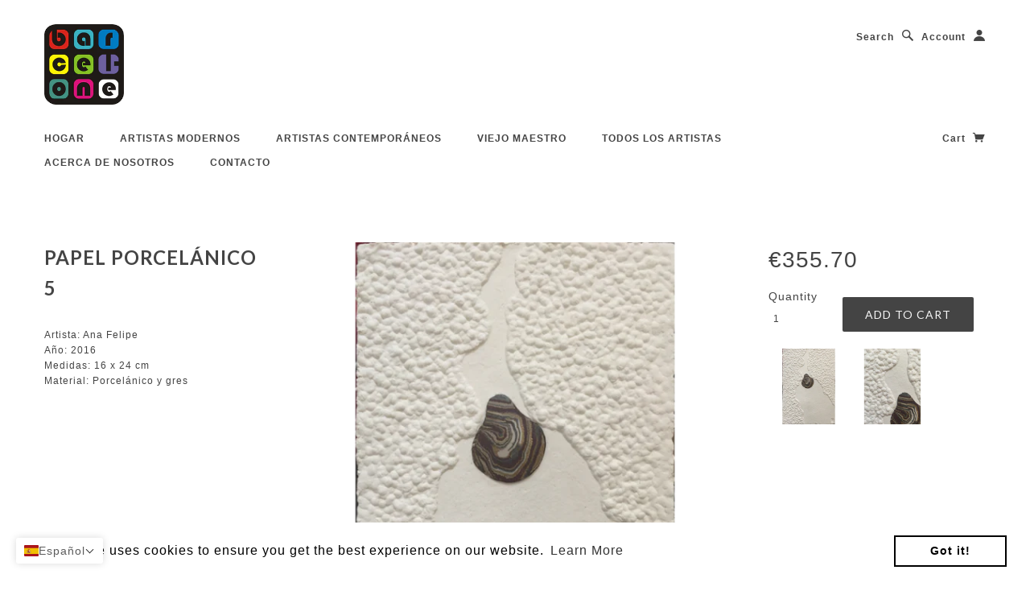

--- FILE ---
content_type: text/html; charset=utf-8
request_url: https://barcel-one.com/es/products/porcelain-paper-6
body_size: 20279
content:
<!doctype html>
<!--[if lt IE 7]> <html class="no-js lt-ie9 lt-ie8 lt-ie7" lang="en"> <![endif]-->
<!--[if IE 7]> <html class="no-js lt-ie9 lt-ie8" lang="en"> <![endif]-->
<!--[if IE 8]> <html class="no-js lt-ie9" lang="en"> <![endif]-->
<!--[if IE 9]> <html class="ie9 no-js"> <![endif]-->
<!--[if (gt IE 9)|!(IE)]><!--> <html class="no-js"> <!--<![endif]-->

<head>

  <!-- Blockshop Theme Version 2.5.2 by Troop Themes - http://troopthemes.com/  -->

  <meta charset="UTF-8" />
  <meta http-equiv="X-UA-Compatible" content="IE=edge,chrome=1" />
  <meta name="viewport" content="width=device-width, initial-scale=1.0" />
  
    <link rel="shortcut icon" type="image/png" href="//barcel-one.com/cdn/shop/t/5/assets/favicon.png?v=1682263595404672581485188678" />
  

  
    <title>Papel Porcelánico 5 | barcel-one</title>
  

  
  <meta name="description" content="Artista: Ana FelipeAño: 2016Medidas: 16 x 24 cm Material: Porcelánico y gres" />
  

  <link rel="canonical" href="https://barcel-one.com/es/products/porcelain-paper-6" />

  

  <meta property="og:type" content="product">
  <meta property="og:title" content="Papel Porcelánico 5">
  
  <meta property="og:image" content="http://barcel-one.com/cdn/shop/products/ana-felipe-porcelainpaper-5_grande.jpg?v=1486211971">
  <meta property="og:image:secure_url" content="https://barcel-one.com/cdn/shop/products/ana-felipe-porcelainpaper-5_grande.jpg?v=1486211971">
  
  <meta property="og:image" content="http://barcel-one.com/cdn/shop/products/ana-felipe-porcelainpaper-5-1_grande.jpg?v=1486211971">
  <meta property="og:image:secure_url" content="https://barcel-one.com/cdn/shop/products/ana-felipe-porcelainpaper-5-1_grande.jpg?v=1486211971">
  
  <meta property="og:price:amount" content="355.70">
  <meta property="og:price:currency" content="EUR">


  <meta property="og:description" content="Artista: Ana FelipeAño: 2016Medidas: 16 x 24 cm Material: Porcelánico y gres">

  <meta property="og:url" content="https://barcel-one.com/es/products/porcelain-paper-6">
  <meta property="og:site_name" content="barcel-one">





<meta name="twitter:card" content="summary">

  <meta name="twitter:title" content="Papel Porcelánico 5">
  <meta name="twitter:description" content="Artista: Ana FelipeAño: 2016Medidas: 16 x 24 cm Material: Porcelánico y gres">
  <meta name="twitter:image" content="https://barcel-one.com/cdn/shop/products/ana-felipe-porcelainpaper-5_medium.jpg?v=1486211971">
  <meta name="twitter:image:width" content="240">
  <meta name="twitter:image:height" content="240">


  




























<script>
  WebFontConfig = {
    
    
    google: { families: ['Open Sans:400,700', 'Lato:400,700', ] }
    
  };
</script>
<script src="//ajax.googleapis.com/ajax/libs/webfont/1.4.7/webfont.js"></script>


  <script>window.performance && window.performance.mark && window.performance.mark('shopify.content_for_header.start');</script><meta id="shopify-digital-wallet" name="shopify-digital-wallet" content="/14970494/digital_wallets/dialog">
<meta name="shopify-checkout-api-token" content="9d81e344b70594d88395a11e3ee4dc37">
<meta id="in-context-paypal-metadata" data-shop-id="14970494" data-venmo-supported="false" data-environment="production" data-locale="es_ES" data-paypal-v4="true" data-currency="EUR">
<link rel="alternate" hreflang="x-default" href="https://barcel-one.com/products/porcelain-paper-6">
<link rel="alternate" hreflang="es" href="https://barcel-one.com/es/products/porcelain-paper-6">
<link rel="alternate" type="application/json+oembed" href="https://barcel-one.com/es/products/porcelain-paper-6.oembed">
<script async="async" src="/checkouts/internal/preloads.js?locale=es-ES"></script>
<link rel="preconnect" href="https://shop.app" crossorigin="anonymous">
<script async="async" src="https://shop.app/checkouts/internal/preloads.js?locale=es-ES&shop_id=14970494" crossorigin="anonymous"></script>
<script id="apple-pay-shop-capabilities" type="application/json">{"shopId":14970494,"countryCode":"ES","currencyCode":"EUR","merchantCapabilities":["supports3DS"],"merchantId":"gid:\/\/shopify\/Shop\/14970494","merchantName":"barcel-one","requiredBillingContactFields":["postalAddress","email","phone"],"requiredShippingContactFields":["postalAddress","email","phone"],"shippingType":"shipping","supportedNetworks":["visa","maestro","masterCard","amex"],"total":{"type":"pending","label":"barcel-one","amount":"1.00"},"shopifyPaymentsEnabled":true,"supportsSubscriptions":true}</script>
<script id="shopify-features" type="application/json">{"accessToken":"9d81e344b70594d88395a11e3ee4dc37","betas":["rich-media-storefront-analytics"],"domain":"barcel-one.com","predictiveSearch":true,"shopId":14970494,"locale":"es"}</script>
<script>var Shopify = Shopify || {};
Shopify.shop = "barcel-one.myshopify.com";
Shopify.locale = "es";
Shopify.currency = {"active":"EUR","rate":"1.0"};
Shopify.country = "ES";
Shopify.theme = {"name":"Blockshop","id":155164681,"schema_name":null,"schema_version":null,"theme_store_id":606,"role":"main"};
Shopify.theme.handle = "null";
Shopify.theme.style = {"id":null,"handle":null};
Shopify.cdnHost = "barcel-one.com/cdn";
Shopify.routes = Shopify.routes || {};
Shopify.routes.root = "/es/";</script>
<script type="module">!function(o){(o.Shopify=o.Shopify||{}).modules=!0}(window);</script>
<script>!function(o){function n(){var o=[];function n(){o.push(Array.prototype.slice.apply(arguments))}return n.q=o,n}var t=o.Shopify=o.Shopify||{};t.loadFeatures=n(),t.autoloadFeatures=n()}(window);</script>
<script>
  window.ShopifyPay = window.ShopifyPay || {};
  window.ShopifyPay.apiHost = "shop.app\/pay";
  window.ShopifyPay.redirectState = null;
</script>
<script id="shop-js-analytics" type="application/json">{"pageType":"product"}</script>
<script defer="defer" async type="module" src="//barcel-one.com/cdn/shopifycloud/shop-js/modules/v2/client.init-shop-cart-sync_DaR8I8JV.es.esm.js"></script>
<script defer="defer" async type="module" src="//barcel-one.com/cdn/shopifycloud/shop-js/modules/v2/chunk.common_CvUpgQgQ.esm.js"></script>
<script type="module">
  await import("//barcel-one.com/cdn/shopifycloud/shop-js/modules/v2/client.init-shop-cart-sync_DaR8I8JV.es.esm.js");
await import("//barcel-one.com/cdn/shopifycloud/shop-js/modules/v2/chunk.common_CvUpgQgQ.esm.js");

  window.Shopify.SignInWithShop?.initShopCartSync?.({"fedCMEnabled":true,"windoidEnabled":true});

</script>
<script>
  window.Shopify = window.Shopify || {};
  if (!window.Shopify.featureAssets) window.Shopify.featureAssets = {};
  window.Shopify.featureAssets['shop-js'] = {"shop-cart-sync":["modules/v2/client.shop-cart-sync_CUTu4K69.es.esm.js","modules/v2/chunk.common_CvUpgQgQ.esm.js"],"init-fed-cm":["modules/v2/client.init-fed-cm_BCfYuMSp.es.esm.js","modules/v2/chunk.common_CvUpgQgQ.esm.js"],"init-shop-email-lookup-coordinator":["modules/v2/client.init-shop-email-lookup-coordinator_zErLWnRU.es.esm.js","modules/v2/chunk.common_CvUpgQgQ.esm.js"],"shop-cash-offers":["modules/v2/client.shop-cash-offers_CK8yhob9.es.esm.js","modules/v2/chunk.common_CvUpgQgQ.esm.js","modules/v2/chunk.modal_DW7472zx.esm.js"],"init-shop-cart-sync":["modules/v2/client.init-shop-cart-sync_DaR8I8JV.es.esm.js","modules/v2/chunk.common_CvUpgQgQ.esm.js"],"init-windoid":["modules/v2/client.init-windoid_Bqs7JXPF.es.esm.js","modules/v2/chunk.common_CvUpgQgQ.esm.js"],"shop-toast-manager":["modules/v2/client.shop-toast-manager_CZRxq6Il.es.esm.js","modules/v2/chunk.common_CvUpgQgQ.esm.js"],"pay-button":["modules/v2/client.pay-button_Dudga-qW.es.esm.js","modules/v2/chunk.common_CvUpgQgQ.esm.js"],"shop-button":["modules/v2/client.shop-button_DyeoafdV.es.esm.js","modules/v2/chunk.common_CvUpgQgQ.esm.js"],"shop-login-button":["modules/v2/client.shop-login-button_DJe09KYg.es.esm.js","modules/v2/chunk.common_CvUpgQgQ.esm.js","modules/v2/chunk.modal_DW7472zx.esm.js"],"avatar":["modules/v2/client.avatar_BTnouDA3.es.esm.js"],"shop-follow-button":["modules/v2/client.shop-follow-button_Brr0mnY8.es.esm.js","modules/v2/chunk.common_CvUpgQgQ.esm.js","modules/v2/chunk.modal_DW7472zx.esm.js"],"init-customer-accounts-sign-up":["modules/v2/client.init-customer-accounts-sign-up_Bb5S8Ksx.es.esm.js","modules/v2/client.shop-login-button_DJe09KYg.es.esm.js","modules/v2/chunk.common_CvUpgQgQ.esm.js","modules/v2/chunk.modal_DW7472zx.esm.js"],"init-shop-for-new-customer-accounts":["modules/v2/client.init-shop-for-new-customer-accounts_CbnLKALH.es.esm.js","modules/v2/client.shop-login-button_DJe09KYg.es.esm.js","modules/v2/chunk.common_CvUpgQgQ.esm.js","modules/v2/chunk.modal_DW7472zx.esm.js"],"init-customer-accounts":["modules/v2/client.init-customer-accounts_C7Af_7WA.es.esm.js","modules/v2/client.shop-login-button_DJe09KYg.es.esm.js","modules/v2/chunk.common_CvUpgQgQ.esm.js","modules/v2/chunk.modal_DW7472zx.esm.js"],"checkout-modal":["modules/v2/client.checkout-modal_DTKtEfAb.es.esm.js","modules/v2/chunk.common_CvUpgQgQ.esm.js","modules/v2/chunk.modal_DW7472zx.esm.js"],"lead-capture":["modules/v2/client.lead-capture_C-JhaYRG.es.esm.js","modules/v2/chunk.common_CvUpgQgQ.esm.js","modules/v2/chunk.modal_DW7472zx.esm.js"],"shop-login":["modules/v2/client.shop-login_Cn_x-H9c.es.esm.js","modules/v2/chunk.common_CvUpgQgQ.esm.js","modules/v2/chunk.modal_DW7472zx.esm.js"],"payment-terms":["modules/v2/client.payment-terms_DNGzIZyn.es.esm.js","modules/v2/chunk.common_CvUpgQgQ.esm.js","modules/v2/chunk.modal_DW7472zx.esm.js"]};
</script>
<script>(function() {
  var isLoaded = false;
  function asyncLoad() {
    if (isLoaded) return;
    isLoaded = true;
    var urls = ["https:\/\/cdn.shopify.com\/s\/files\/1\/1497\/0494\/t\/5\/assets\/booster_eu_cookie_14970494.js?v=1677862939\u0026shop=barcel-one.myshopify.com"];
    for (var i = 0; i < urls.length; i++) {
      var s = document.createElement('script');
      s.type = 'text/javascript';
      s.async = true;
      s.src = urls[i];
      var x = document.getElementsByTagName('script')[0];
      x.parentNode.insertBefore(s, x);
    }
  };
  if(window.attachEvent) {
    window.attachEvent('onload', asyncLoad);
  } else {
    window.addEventListener('load', asyncLoad, false);
  }
})();</script>
<script id="__st">var __st={"a":14970494,"offset":3600,"reqid":"6322a471-6a87-44fc-acb0-2255419c6bfc-1765213157","pageurl":"barcel-one.com\/es\/products\/porcelain-paper-6","u":"2a743348ffd5","p":"product","rtyp":"product","rid":8804358729};</script>
<script>window.ShopifyPaypalV4VisibilityTracking = true;</script>
<script id="captcha-bootstrap">!function(){'use strict';const t='contact',e='account',n='new_comment',o=[[t,t],['blogs',n],['comments',n],[t,'customer']],c=[[e,'customer_login'],[e,'guest_login'],[e,'recover_customer_password'],[e,'create_customer']],r=t=>t.map((([t,e])=>`form[action*='/${t}']:not([data-nocaptcha='true']) input[name='form_type'][value='${e}']`)).join(','),a=t=>()=>t?[...document.querySelectorAll(t)].map((t=>t.form)):[];function s(){const t=[...o],e=r(t);return a(e)}const i='password',u='form_key',d=['recaptcha-v3-token','g-recaptcha-response','h-captcha-response',i],f=()=>{try{return window.sessionStorage}catch{return}},m='__shopify_v',_=t=>t.elements[u];function p(t,e,n=!1){try{const o=window.sessionStorage,c=JSON.parse(o.getItem(e)),{data:r}=function(t){const{data:e,action:n}=t;return t[m]||n?{data:e,action:n}:{data:t,action:n}}(c);for(const[e,n]of Object.entries(r))t.elements[e]&&(t.elements[e].value=n);n&&o.removeItem(e)}catch(o){console.error('form repopulation failed',{error:o})}}const l='form_type',E='cptcha';function T(t){t.dataset[E]=!0}const w=window,h=w.document,L='Shopify',v='ce_forms',y='captcha';let A=!1;((t,e)=>{const n=(g='f06e6c50-85a8-45c8-87d0-21a2b65856fe',I='https://cdn.shopify.com/shopifycloud/storefront-forms-hcaptcha/ce_storefront_forms_captcha_hcaptcha.v1.5.2.iife.js',D={infoText:'Protegido por hCaptcha',privacyText:'Privacidad',termsText:'Términos'},(t,e,n)=>{const o=w[L][v],c=o.bindForm;if(c)return c(t,g,e,D).then(n);var r;o.q.push([[t,g,e,D],n]),r=I,A||(h.body.append(Object.assign(h.createElement('script'),{id:'captcha-provider',async:!0,src:r})),A=!0)});var g,I,D;w[L]=w[L]||{},w[L][v]=w[L][v]||{},w[L][v].q=[],w[L][y]=w[L][y]||{},w[L][y].protect=function(t,e){n(t,void 0,e),T(t)},Object.freeze(w[L][y]),function(t,e,n,w,h,L){const[v,y,A,g]=function(t,e,n){const i=e?o:[],u=t?c:[],d=[...i,...u],f=r(d),m=r(i),_=r(d.filter((([t,e])=>n.includes(e))));return[a(f),a(m),a(_),s()]}(w,h,L),I=t=>{const e=t.target;return e instanceof HTMLFormElement?e:e&&e.form},D=t=>v().includes(t);t.addEventListener('submit',(t=>{const e=I(t);if(!e)return;const n=D(e)&&!e.dataset.hcaptchaBound&&!e.dataset.recaptchaBound,o=_(e),c=g().includes(e)&&(!o||!o.value);(n||c)&&t.preventDefault(),c&&!n&&(function(t){try{if(!f())return;!function(t){const e=f();if(!e)return;const n=_(t);if(!n)return;const o=n.value;o&&e.removeItem(o)}(t);const e=Array.from(Array(32),(()=>Math.random().toString(36)[2])).join('');!function(t,e){_(t)||t.append(Object.assign(document.createElement('input'),{type:'hidden',name:u})),t.elements[u].value=e}(t,e),function(t,e){const n=f();if(!n)return;const o=[...t.querySelectorAll(`input[type='${i}']`)].map((({name:t})=>t)),c=[...d,...o],r={};for(const[a,s]of new FormData(t).entries())c.includes(a)||(r[a]=s);n.setItem(e,JSON.stringify({[m]:1,action:t.action,data:r}))}(t,e)}catch(e){console.error('failed to persist form',e)}}(e),e.submit())}));const S=(t,e)=>{t&&!t.dataset[E]&&(n(t,e.some((e=>e===t))),T(t))};for(const o of['focusin','change'])t.addEventListener(o,(t=>{const e=I(t);D(e)&&S(e,y())}));const B=e.get('form_key'),M=e.get(l),P=B&&M;t.addEventListener('DOMContentLoaded',(()=>{const t=y();if(P)for(const e of t)e.elements[l].value===M&&p(e,B);[...new Set([...A(),...v().filter((t=>'true'===t.dataset.shopifyCaptcha))])].forEach((e=>S(e,t)))}))}(h,new URLSearchParams(w.location.search),n,t,e,['guest_login'])})(!0,!0)}();</script>
<script integrity="sha256-52AcMU7V7pcBOXWImdc/TAGTFKeNjmkeM1Pvks/DTgc=" data-source-attribution="shopify.loadfeatures" defer="defer" src="//barcel-one.com/cdn/shopifycloud/storefront/assets/storefront/load_feature-81c60534.js" crossorigin="anonymous"></script>
<script crossorigin="anonymous" defer="defer" src="//barcel-one.com/cdn/shopifycloud/storefront/assets/shopify_pay/storefront-65b4c6d7.js?v=20250812"></script>
<script data-source-attribution="shopify.dynamic_checkout.dynamic.init">var Shopify=Shopify||{};Shopify.PaymentButton=Shopify.PaymentButton||{isStorefrontPortableWallets:!0,init:function(){window.Shopify.PaymentButton.init=function(){};var t=document.createElement("script");t.src="https://barcel-one.com/cdn/shopifycloud/portable-wallets/latest/portable-wallets.es.js",t.type="module",document.head.appendChild(t)}};
</script>
<script data-source-attribution="shopify.dynamic_checkout.buyer_consent">
  function portableWalletsHideBuyerConsent(e){var t=document.getElementById("shopify-buyer-consent"),n=document.getElementById("shopify-subscription-policy-button");t&&n&&(t.classList.add("hidden"),t.setAttribute("aria-hidden","true"),n.removeEventListener("click",e))}function portableWalletsShowBuyerConsent(e){var t=document.getElementById("shopify-buyer-consent"),n=document.getElementById("shopify-subscription-policy-button");t&&n&&(t.classList.remove("hidden"),t.removeAttribute("aria-hidden"),n.addEventListener("click",e))}window.Shopify?.PaymentButton&&(window.Shopify.PaymentButton.hideBuyerConsent=portableWalletsHideBuyerConsent,window.Shopify.PaymentButton.showBuyerConsent=portableWalletsShowBuyerConsent);
</script>
<script data-source-attribution="shopify.dynamic_checkout.cart.bootstrap">document.addEventListener("DOMContentLoaded",(function(){function t(){return document.querySelector("shopify-accelerated-checkout-cart, shopify-accelerated-checkout")}if(t())Shopify.PaymentButton.init();else{new MutationObserver((function(e,n){t()&&(Shopify.PaymentButton.init(),n.disconnect())})).observe(document.body,{childList:!0,subtree:!0})}}));
</script>
<link id="shopify-accelerated-checkout-styles" rel="stylesheet" media="screen" href="https://barcel-one.com/cdn/shopifycloud/portable-wallets/latest/accelerated-checkout-backwards-compat.css" crossorigin="anonymous">
<style id="shopify-accelerated-checkout-cart">
        #shopify-buyer-consent {
  margin-top: 1em;
  display: inline-block;
  width: 100%;
}

#shopify-buyer-consent.hidden {
  display: none;
}

#shopify-subscription-policy-button {
  background: none;
  border: none;
  padding: 0;
  text-decoration: underline;
  font-size: inherit;
  cursor: pointer;
}

#shopify-subscription-policy-button::before {
  box-shadow: none;
}

      </style>

<script>window.performance && window.performance.mark && window.performance.mark('shopify.content_for_header.end');</script>

  <link href="//barcel-one.com/cdn/shop/t/5/assets/style.css?v=58722843084743003581696421103" rel="stylesheet" type="text/css" media="all" />
  <style>

/* Add Your Custom Styles Here */



</style>

  <!--[if lt IE 8]>
    <script src="//barcel-one.com/cdn/shop/t/5/assets/json2.js?v=154133857350868653501480343191" type="text/javascript"></script>
  <![endif]-->

  <!--[if lt IE 9]>
  
  <script src="//html5shim.googlecode.com/svn/trunk/html5.js" type="text/javascript"></script>
  <script src="//barcel-one.com/cdn/shop/t/5/assets/dd_roundies.js?v=75117064764312664521480343188" type="text/javascript"></script>
  <script>
  DD_roundies.addRule('.circle', '45px');
  </script>
  <![endif]-->

  <!--[if IE]>
    <style>
      .main-header .currency-selector select {
        width: 80px;
        padding-right: 10px;
      }
    </style>
  <![endif]-->

  <!-- >= IE 11 -->
  <style>
    @media screen and (-ms-high-contrast: active), (-ms-high-contrast: none) {
      .main-header .currency-selector select {
        width: 80px;
        padding-right: 10px;
      }
    }
  </style>



  <script src="//barcel-one.com/cdn/shop/t/5/assets/custom.modernizr.js?v=157332359703553078881480343188" type="text/javascript"></script>
  <script src="//ajax.googleapis.com/ajax/libs/jquery/1.9.1/jquery.min.js" type="text/javascript"></script>
  <script src="//ajax.googleapis.com/ajax/libs/jqueryui/1.10.3/jquery-ui.min.js" type="text/javascript"></script>
  <script src="//barcel-one.com/cdn/shopifycloud/storefront/assets/themes_support/api.jquery-7ab1a3a4.js" type="text/javascript"></script>
  <script src="//barcel-one.com/cdn/shopifycloud/storefront/assets/themes_support/option_selection-b017cd28.js" type="text/javascript"></script>

  

  <script>
    var twitterID = '',
    general_external_links_enabled = true,
    general_scroll_to_active_item = true,
    shop_url = 'https://barcel-one.com',
    shop_money_format = '€{{amount}}',
    home_slider_auto_enabled = true,
    home_slider_rotate_frequency = 10000,
    home_slider_transition_style = 'default',
    home_widget_twitter_enabled = false,
    home_widget_blog_enabled = false,
    home_widget_instagram_access_token = '1955398505.c76948d.da1d499bd40545f789bb791a38c143e4',
    product_zoom_enabled = true,
    product_modal_enabled = true,
    products_per_row = 3,
    currency_switcher_enabled = false,
    popup_config = {
      enabled               : false,
      newsletter_enabled    : true,
      social_icons_enabled  : true,
      show_image_enabled    : true,
      image_link            : "",
      seconds_until         : 5,
      show_image_url        : '//barcel-one.com/cdn/shop/t/5/assets/popup.jpg?v=137646658143170528401480343194',
      page_content          : '',
      days_until            : '30',
      storage_key           : 'troop_popup_storage'
    };

    // newer naming convention
    var theme = {};
    theme.shop_currency = 'EUR';
    theme.translation = {};
    theme.translation.newsletter_success_message = 'Thank you for signing up!';
    theme.translation.newsletter_email_blank = 'Email field is blank';
    theme.preload_image = '//barcel-one.com/cdn/shop/t/5/assets/popup.jpg?v=137646658143170528401480343194';
    theme.size_chart_label = 'Size chart';
    theme.product_size_chart_option = 'size';
    theme.product_low_in_stock = {
      show: false === false ? false : true,
      amount: 'false',
      one: 'Only 1 item left.',
      other: 'Only 2 items left.'
    };

  </script>

  

  <script src="//barcel-one.com/cdn/shop/t/5/assets/plugins.js?v=26013873585010736011480343193" type="text/javascript"></script>
  <script src="//barcel-one.com/cdn/shop/t/5/assets/shop.js?v=130642703113778934491480343194" type="text/javascript"></script>

<!-- BEGIN app block: shopify://apps/t-lab-ai-language-translate/blocks/language_switcher/b5b83690-efd4-434d-8c6a-a5cef4019faf --><!-- BEGIN app snippet: switcher_styling -->

<link href="//cdn.shopify.com/extensions/019ae56c-f6fa-7145-97c4-e767bdeb3ed6/content-translation-291/assets/advanced-switcher.css" rel="stylesheet" type="text/css" media="all" />

<style>
  .tl-switcher-container.tl-custom-position {
    border-width: 0px;
    border-style: solid;
    border-color: #fbfbfb;
    background-color: #ffffff;
  }

  .tl-custom-position.top-right {
    top: 55px;
    right: 20px;
    bottom: auto;
    left: auto;
  }

  .tl-custom-position.top-left {
    top: 55px;
    right: auto;
    bottom: auto;
    left: 20px;
  }

  .tl-custom-position.bottom-left {
    position: fixed;
    top: auto;
    right: auto;
    bottom: 20px;
    left: 20px;
  }

  .tl-custom-position.bottom-right {
    position: fixed;
    top: auto;
    right: 20px;
    bottom: 20px;
    left: auto;
  }

  .tl-custom-position > div {
    font-size: 14px;
    color: #5c5c5c;
  }

  .tl-custom-position .tl-label {
    color: #5c5c5c;
  }

  .tl-dropdown,
  .tl-overlay,
  .tl-options {
    display: none;
  }

  .tl-dropdown.bottom-right,
  .tl-dropdown.bottom-left {
    bottom: 100%;
    top: auto;
  }

  .tl-dropdown.top-right,
  .tl-dropdown.bottom-right {
    right: 0;
    left: auto;
  }

  .tl-options.bottom-right,
  .tl-options.bottom-left {
    bottom: 100%;
    top: auto;
  }

  .tl-options.top-right,
  .tl-options.bottom-right {
    right: 0;
    left: auto;
  }

  div:not(.tl-inner) > .tl-switcher .tl-select,
  div.tl-selections {
    border-width: 0px;
  }

  

  
</style>
<!-- END app snippet -->

<script type="text/template" id="tl-switcher-template">
  <div class="tl-switcher-container hidden bottom-left">
    
        <!-- BEGIN app snippet: language_form --><div class="tl-switcher tl-language"><form method="post" action="/es/localization" id="localization_form" accept-charset="UTF-8" class="shopify-localization-form" enctype="multipart/form-data"><input type="hidden" name="form_type" value="localization" /><input type="hidden" name="utf8" value="✓" /><input type="hidden" name="_method" value="put" /><input type="hidden" name="return_to" value="/es/products/porcelain-paper-6" />
    <div class="tl-select">
      
          <img
            class="tl-flag"
            loading="lazy"
            width="20"
            height="18"
            alt="Language switcher country flag for Español"
            src="https://cdn.shopify.com/extensions/019ae56c-f6fa-7145-97c4-e767bdeb3ed6/content-translation-291/assets/es.svg"
          >
            <span class="tl-label tl-name">Español</span>
      
    </div>
    <ul class="tl-options bottom-left" role="list">
      
          <li
            class="tl-option "
            data-value="en"
          >
              <img
                class="tl-flag"
                loading="lazy"
                width="20"
                height="18"
                alt="Language dropdown option country flag for English"
                src="https://cdn.shopify.com/extensions/019ae56c-f6fa-7145-97c4-e767bdeb3ed6/content-translation-291/assets/gb.svg"
              >
                <span class="tl-label tl-name" for="English">English</span>
          </li>
          <li
            class="tl-option active"
            data-value="es"
          >
              <img
                class="tl-flag"
                loading="lazy"
                width="20"
                height="18"
                alt="Language dropdown option country flag for Español"
                src="https://cdn.shopify.com/extensions/019ae56c-f6fa-7145-97c4-e767bdeb3ed6/content-translation-291/assets/es.svg"
              >
                <span class="tl-label tl-name" for="Español">Español</span>
          </li>
      
    </ul>
    <input type="hidden" name="country_code" value="ES">
    <input type="hidden" name="language_code" value="es"></form>
</div>
<!-- END app snippet -->

      
    <!-- BEGIN app snippet: language_form2 --><div class="tl-languages-unwrap" style="display: none;"><form method="post" action="/es/localization" id="localization_form" accept-charset="UTF-8" class="shopify-localization-form" enctype="multipart/form-data"><input type="hidden" name="form_type" value="localization" /><input type="hidden" name="utf8" value="✓" /><input type="hidden" name="_method" value="put" /><input type="hidden" name="return_to" value="/es/products/porcelain-paper-6" />
    <ul class="tl-options" role="list">
      
          <li
            class="tl-option "
            data-value="en"
          >
                <span class="tl-label tl-name" for="English">English</span>
          </li>
          <li
            class="tl-option active"
            data-value="es"
          >
                <span class="tl-label tl-name" for="Español">Español</span>
          </li>
      
    </ul>
    <input type="hidden" name="country_code" value="ES">
    <input type="hidden" name="language_code" value="es"></form>
</div>
<!-- END app snippet -->
  </div>
</script>

<!-- BEGIN app snippet: switcher_init_script --><script>
  "use strict";
  (()=>{let s="tlSwitcherReady",l="hidden";function c(i,r,t=0){var e=i.map(function(e){return document.querySelector(e)});if(e.every(function(e){return!!e}))r(e);else{let e=new MutationObserver(function(e,t){var n=i.map(function(e){return document.querySelector(e)});n.every(function(e){return!!e})&&(t.disconnect(),r(n))});e.observe(document.documentElement,{childList:!0,subtree:!0}),0<t&&setTimeout(function(){e.disconnect()},t)}}let a=function(c,a){return function(t){var n=t[0],i=t[1];if(n&&i){var r=n.cloneNode(!0);let e=!1;switch(a){case"before":var o=i.parentElement;o&&(o.insertBefore(r,i),e=!0);break;case"after":o=i.parentElement;o&&(o.insertBefore(r,i.nextSibling),e=!0);break;case"in-element-prepend":o=i.firstChild;i.insertBefore(r,o),e=!0;break;case"in-element":i.appendChild(r),e=!0}e&&(r instanceof HTMLElement&&(r.classList.add(c),r.classList.remove(l)),t=new CustomEvent(s,{detail:{switcherElement:r}}),document.dispatchEvent(t))}}};function r(e){switch(e.switcherPosition){case"header":t=e.switcherPrototypeSelector,i=e.headerRelativePosition,r=e.mobileRefElement,o=e.mobileRelativePosition,(n=e.headerRefElement)&&n.split(",").map(e=>e.trim()).filter(Boolean).forEach(e=>{c([t,e],a("desktop",i),3e3)}),r&&r.split(",").map(e=>e.trim()).filter(Boolean).forEach(e=>{c([t,e],a("mobile",o))});break;case"custom":n=e.switcherPrototypeSelector,(n=document.querySelector(n))&&(n.classList.add("tl-custom-position"),n.classList.remove(l),n=new CustomEvent(s,{detail:{switcherElement:n}}),document.dispatchEvent(n))}var t,n,i,r,o}void 0===window.TranslationLab&&(window.TranslationLab={}),window.TranslationLab.Switcher={configure:function(i){c(["body"],e=>{var t,n=document.getElementById("tl-switcher-template");n&&((t=document.createElement("div")).innerHTML=n.innerHTML,n=t.querySelector(".tl-switcher-container"))&&(t=n.cloneNode(!0),e[0])&&e[0].appendChild(t),r(i)})}}})();
</script><!-- END app snippet -->

<script>
  (function () {

    var enabledShopCurrenciesJson = '[{"name":"Euro","iso_code":"EUR","symbol":"€"}]';
    var availableCountriesJson = '[{"name":"Afganistán","iso_code":"AF","currency_code":"EUR"},{"name":"Albania","iso_code":"AL","currency_code":"EUR"},{"name":"Alemania","iso_code":"DE","currency_code":"EUR"},{"name":"Andorra","iso_code":"AD","currency_code":"EUR"},{"name":"Angola","iso_code":"AO","currency_code":"EUR"},{"name":"Anguila","iso_code":"AI","currency_code":"EUR"},{"name":"Antigua y Barbuda","iso_code":"AG","currency_code":"EUR"},{"name":"Arabia Saudí","iso_code":"SA","currency_code":"EUR"},{"name":"Argelia","iso_code":"DZ","currency_code":"EUR"},{"name":"Argentina","iso_code":"AR","currency_code":"EUR"},{"name":"Armenia","iso_code":"AM","currency_code":"EUR"},{"name":"Aruba","iso_code":"AW","currency_code":"EUR"},{"name":"Australia","iso_code":"AU","currency_code":"EUR"},{"name":"Austria","iso_code":"AT","currency_code":"EUR"},{"name":"Azerbaiyán","iso_code":"AZ","currency_code":"EUR"},{"name":"Bahamas","iso_code":"BS","currency_code":"EUR"},{"name":"Bangladés","iso_code":"BD","currency_code":"EUR"},{"name":"Barbados","iso_code":"BB","currency_code":"EUR"},{"name":"Baréin","iso_code":"BH","currency_code":"EUR"},{"name":"Bélgica","iso_code":"BE","currency_code":"EUR"},{"name":"Belice","iso_code":"BZ","currency_code":"EUR"},{"name":"Benín","iso_code":"BJ","currency_code":"EUR"},{"name":"Bermudas","iso_code":"BM","currency_code":"EUR"},{"name":"Bielorrusia","iso_code":"BY","currency_code":"EUR"},{"name":"Bolivia","iso_code":"BO","currency_code":"EUR"},{"name":"Bosnia y Herzegovina","iso_code":"BA","currency_code":"EUR"},{"name":"Botsuana","iso_code":"BW","currency_code":"EUR"},{"name":"Brasil","iso_code":"BR","currency_code":"EUR"},{"name":"Brunéi","iso_code":"BN","currency_code":"EUR"},{"name":"Bulgaria","iso_code":"BG","currency_code":"EUR"},{"name":"Burkina Faso","iso_code":"BF","currency_code":"EUR"},{"name":"Burundi","iso_code":"BI","currency_code":"EUR"},{"name":"Bután","iso_code":"BT","currency_code":"EUR"},{"name":"Cabo Verde","iso_code":"CV","currency_code":"EUR"},{"name":"Camboya","iso_code":"KH","currency_code":"EUR"},{"name":"Camerún","iso_code":"CM","currency_code":"EUR"},{"name":"Canadá","iso_code":"CA","currency_code":"EUR"},{"name":"Caribe neerlandés","iso_code":"BQ","currency_code":"EUR"},{"name":"Catar","iso_code":"QA","currency_code":"EUR"},{"name":"Chad","iso_code":"TD","currency_code":"EUR"},{"name":"Chequia","iso_code":"CZ","currency_code":"EUR"},{"name":"Chile","iso_code":"CL","currency_code":"EUR"},{"name":"China","iso_code":"CN","currency_code":"EUR"},{"name":"Chipre","iso_code":"CY","currency_code":"EUR"},{"name":"Ciudad del Vaticano","iso_code":"VA","currency_code":"EUR"},{"name":"Colombia","iso_code":"CO","currency_code":"EUR"},{"name":"Comoras","iso_code":"KM","currency_code":"EUR"},{"name":"Congo","iso_code":"CG","currency_code":"EUR"},{"name":"Corea del Sur","iso_code":"KR","currency_code":"EUR"},{"name":"Costa Rica","iso_code":"CR","currency_code":"EUR"},{"name":"Côte d’Ivoire","iso_code":"CI","currency_code":"EUR"},{"name":"Croacia","iso_code":"HR","currency_code":"EUR"},{"name":"Curazao","iso_code":"CW","currency_code":"EUR"},{"name":"Dinamarca","iso_code":"DK","currency_code":"EUR"},{"name":"Dominica","iso_code":"DM","currency_code":"EUR"},{"name":"Ecuador","iso_code":"EC","currency_code":"EUR"},{"name":"Egipto","iso_code":"EG","currency_code":"EUR"},{"name":"El Salvador","iso_code":"SV","currency_code":"EUR"},{"name":"Emiratos Árabes Unidos","iso_code":"AE","currency_code":"EUR"},{"name":"Eritrea","iso_code":"ER","currency_code":"EUR"},{"name":"Eslovaquia","iso_code":"SK","currency_code":"EUR"},{"name":"Eslovenia","iso_code":"SI","currency_code":"EUR"},{"name":"España","iso_code":"ES","currency_code":"EUR"},{"name":"Estados Unidos","iso_code":"US","currency_code":"EUR"},{"name":"Estonia","iso_code":"EE","currency_code":"EUR"},{"name":"Esuatini","iso_code":"SZ","currency_code":"EUR"},{"name":"Etiopía","iso_code":"ET","currency_code":"EUR"},{"name":"Filipinas","iso_code":"PH","currency_code":"EUR"},{"name":"Finlandia","iso_code":"FI","currency_code":"EUR"},{"name":"Fiyi","iso_code":"FJ","currency_code":"EUR"},{"name":"Francia","iso_code":"FR","currency_code":"EUR"},{"name":"Gabón","iso_code":"GA","currency_code":"EUR"},{"name":"Gambia","iso_code":"GM","currency_code":"EUR"},{"name":"Georgia","iso_code":"GE","currency_code":"EUR"},{"name":"Ghana","iso_code":"GH","currency_code":"EUR"},{"name":"Gibraltar","iso_code":"GI","currency_code":"EUR"},{"name":"Granada","iso_code":"GD","currency_code":"EUR"},{"name":"Grecia","iso_code":"GR","currency_code":"EUR"},{"name":"Groenlandia","iso_code":"GL","currency_code":"EUR"},{"name":"Guadalupe","iso_code":"GP","currency_code":"EUR"},{"name":"Guatemala","iso_code":"GT","currency_code":"EUR"},{"name":"Guayana Francesa","iso_code":"GF","currency_code":"EUR"},{"name":"Guernesey","iso_code":"GG","currency_code":"EUR"},{"name":"Guinea","iso_code":"GN","currency_code":"EUR"},{"name":"Guinea Ecuatorial","iso_code":"GQ","currency_code":"EUR"},{"name":"Guinea-Bisáu","iso_code":"GW","currency_code":"EUR"},{"name":"Guyana","iso_code":"GY","currency_code":"EUR"},{"name":"Haití","iso_code":"HT","currency_code":"EUR"},{"name":"Honduras","iso_code":"HN","currency_code":"EUR"},{"name":"Hungría","iso_code":"HU","currency_code":"EUR"},{"name":"India","iso_code":"IN","currency_code":"EUR"},{"name":"Indonesia","iso_code":"ID","currency_code":"EUR"},{"name":"Irak","iso_code":"IQ","currency_code":"EUR"},{"name":"Irlanda","iso_code":"IE","currency_code":"EUR"},{"name":"Isla Norfolk","iso_code":"NF","currency_code":"EUR"},{"name":"Isla de Man","iso_code":"IM","currency_code":"EUR"},{"name":"Isla de Navidad","iso_code":"CX","currency_code":"EUR"},{"name":"Isla de la Ascensión","iso_code":"AC","currency_code":"EUR"},{"name":"Islandia","iso_code":"IS","currency_code":"EUR"},{"name":"Islas Aland","iso_code":"AX","currency_code":"EUR"},{"name":"Islas Caimán","iso_code":"KY","currency_code":"EUR"},{"name":"Islas Cocos","iso_code":"CC","currency_code":"EUR"},{"name":"Islas Cook","iso_code":"CK","currency_code":"EUR"},{"name":"Islas Feroe","iso_code":"FO","currency_code":"EUR"},{"name":"Islas Georgia del Sur y Sandwich del Sur","iso_code":"GS","currency_code":"EUR"},{"name":"Islas Malvinas","iso_code":"FK","currency_code":"EUR"},{"name":"Islas Pitcairn","iso_code":"PN","currency_code":"EUR"},{"name":"Islas Salomón","iso_code":"SB","currency_code":"EUR"},{"name":"Islas Turcas y Caicos","iso_code":"TC","currency_code":"EUR"},{"name":"Islas Vírgenes Británicas","iso_code":"VG","currency_code":"EUR"},{"name":"Islas menores alejadas de EE. UU.","iso_code":"UM","currency_code":"EUR"},{"name":"Israel","iso_code":"IL","currency_code":"EUR"},{"name":"Italia","iso_code":"IT","currency_code":"EUR"},{"name":"Jamaica","iso_code":"JM","currency_code":"EUR"},{"name":"Japón","iso_code":"JP","currency_code":"EUR"},{"name":"Jersey","iso_code":"JE","currency_code":"EUR"},{"name":"Jordania","iso_code":"JO","currency_code":"EUR"},{"name":"Kazajistán","iso_code":"KZ","currency_code":"EUR"},{"name":"Kenia","iso_code":"KE","currency_code":"EUR"},{"name":"Kirguistán","iso_code":"KG","currency_code":"EUR"},{"name":"Kiribati","iso_code":"KI","currency_code":"EUR"},{"name":"Kosovo","iso_code":"XK","currency_code":"EUR"},{"name":"Kuwait","iso_code":"KW","currency_code":"EUR"},{"name":"Laos","iso_code":"LA","currency_code":"EUR"},{"name":"Lesoto","iso_code":"LS","currency_code":"EUR"},{"name":"Letonia","iso_code":"LV","currency_code":"EUR"},{"name":"Líbano","iso_code":"LB","currency_code":"EUR"},{"name":"Liberia","iso_code":"LR","currency_code":"EUR"},{"name":"Libia","iso_code":"LY","currency_code":"EUR"},{"name":"Liechtenstein","iso_code":"LI","currency_code":"EUR"},{"name":"Lituania","iso_code":"LT","currency_code":"EUR"},{"name":"Luxemburgo","iso_code":"LU","currency_code":"EUR"},{"name":"Macedonia del Norte","iso_code":"MK","currency_code":"EUR"},{"name":"Madagascar","iso_code":"MG","currency_code":"EUR"},{"name":"Malasia","iso_code":"MY","currency_code":"EUR"},{"name":"Malaui","iso_code":"MW","currency_code":"EUR"},{"name":"Maldivas","iso_code":"MV","currency_code":"EUR"},{"name":"Mali","iso_code":"ML","currency_code":"EUR"},{"name":"Malta","iso_code":"MT","currency_code":"EUR"},{"name":"Marruecos","iso_code":"MA","currency_code":"EUR"},{"name":"Martinica","iso_code":"MQ","currency_code":"EUR"},{"name":"Mauricio","iso_code":"MU","currency_code":"EUR"},{"name":"Mauritania","iso_code":"MR","currency_code":"EUR"},{"name":"Mayotte","iso_code":"YT","currency_code":"EUR"},{"name":"México","iso_code":"MX","currency_code":"EUR"},{"name":"Moldavia","iso_code":"MD","currency_code":"EUR"},{"name":"Mónaco","iso_code":"MC","currency_code":"EUR"},{"name":"Mongolia","iso_code":"MN","currency_code":"EUR"},{"name":"Montenegro","iso_code":"ME","currency_code":"EUR"},{"name":"Montserrat","iso_code":"MS","currency_code":"EUR"},{"name":"Mozambique","iso_code":"MZ","currency_code":"EUR"},{"name":"Myanmar (Birmania)","iso_code":"MM","currency_code":"EUR"},{"name":"Namibia","iso_code":"NA","currency_code":"EUR"},{"name":"Nauru","iso_code":"NR","currency_code":"EUR"},{"name":"Nepal","iso_code":"NP","currency_code":"EUR"},{"name":"Nicaragua","iso_code":"NI","currency_code":"EUR"},{"name":"Níger","iso_code":"NE","currency_code":"EUR"},{"name":"Nigeria","iso_code":"NG","currency_code":"EUR"},{"name":"Niue","iso_code":"NU","currency_code":"EUR"},{"name":"Noruega","iso_code":"NO","currency_code":"EUR"},{"name":"Nueva Caledonia","iso_code":"NC","currency_code":"EUR"},{"name":"Nueva Zelanda","iso_code":"NZ","currency_code":"EUR"},{"name":"Omán","iso_code":"OM","currency_code":"EUR"},{"name":"Países Bajos","iso_code":"NL","currency_code":"EUR"},{"name":"Pakistán","iso_code":"PK","currency_code":"EUR"},{"name":"Panamá","iso_code":"PA","currency_code":"EUR"},{"name":"Papúa Nueva Guinea","iso_code":"PG","currency_code":"EUR"},{"name":"Paraguay","iso_code":"PY","currency_code":"EUR"},{"name":"Perú","iso_code":"PE","currency_code":"EUR"},{"name":"Polinesia Francesa","iso_code":"PF","currency_code":"EUR"},{"name":"Polonia","iso_code":"PL","currency_code":"EUR"},{"name":"Portugal","iso_code":"PT","currency_code":"EUR"},{"name":"RAE de Hong Kong (China)","iso_code":"HK","currency_code":"EUR"},{"name":"RAE de Macao (China)","iso_code":"MO","currency_code":"EUR"},{"name":"Reino Unido","iso_code":"GB","currency_code":"EUR"},{"name":"República Centroafricana","iso_code":"CF","currency_code":"EUR"},{"name":"República Democrática del Congo","iso_code":"CD","currency_code":"EUR"},{"name":"República Dominicana","iso_code":"DO","currency_code":"EUR"},{"name":"Reunión","iso_code":"RE","currency_code":"EUR"},{"name":"Ruanda","iso_code":"RW","currency_code":"EUR"},{"name":"Rumanía","iso_code":"RO","currency_code":"EUR"},{"name":"Rusia","iso_code":"RU","currency_code":"EUR"},{"name":"Sáhara Occidental","iso_code":"EH","currency_code":"EUR"},{"name":"Samoa","iso_code":"WS","currency_code":"EUR"},{"name":"San Bartolomé","iso_code":"BL","currency_code":"EUR"},{"name":"San Cristóbal y Nieves","iso_code":"KN","currency_code":"EUR"},{"name":"San Marino","iso_code":"SM","currency_code":"EUR"},{"name":"San Martín","iso_code":"MF","currency_code":"EUR"},{"name":"San Pedro y Miquelón","iso_code":"PM","currency_code":"EUR"},{"name":"San Vicente y las Granadinas","iso_code":"VC","currency_code":"EUR"},{"name":"Santa Elena","iso_code":"SH","currency_code":"EUR"},{"name":"Santa Lucía","iso_code":"LC","currency_code":"EUR"},{"name":"Santo Tomé y Príncipe","iso_code":"ST","currency_code":"EUR"},{"name":"Senegal","iso_code":"SN","currency_code":"EUR"},{"name":"Serbia","iso_code":"RS","currency_code":"EUR"},{"name":"Seychelles","iso_code":"SC","currency_code":"EUR"},{"name":"Sierra Leona","iso_code":"SL","currency_code":"EUR"},{"name":"Singapur","iso_code":"SG","currency_code":"EUR"},{"name":"Sint Maarten","iso_code":"SX","currency_code":"EUR"},{"name":"Somalia","iso_code":"SO","currency_code":"EUR"},{"name":"Sri Lanka","iso_code":"LK","currency_code":"EUR"},{"name":"Sudáfrica","iso_code":"ZA","currency_code":"EUR"},{"name":"Sudán","iso_code":"SD","currency_code":"EUR"},{"name":"Sudán del Sur","iso_code":"SS","currency_code":"EUR"},{"name":"Suecia","iso_code":"SE","currency_code":"EUR"},{"name":"Suiza","iso_code":"CH","currency_code":"EUR"},{"name":"Surinam","iso_code":"SR","currency_code":"EUR"},{"name":"Svalbard y Jan Mayen","iso_code":"SJ","currency_code":"EUR"},{"name":"Tailandia","iso_code":"TH","currency_code":"EUR"},{"name":"Taiwán","iso_code":"TW","currency_code":"EUR"},{"name":"Tanzania","iso_code":"TZ","currency_code":"EUR"},{"name":"Tayikistán","iso_code":"TJ","currency_code":"EUR"},{"name":"Territorio Británico del Océano Índico","iso_code":"IO","currency_code":"EUR"},{"name":"Territorios Australes Franceses","iso_code":"TF","currency_code":"EUR"},{"name":"Territorios Palestinos","iso_code":"PS","currency_code":"EUR"},{"name":"Timor-Leste","iso_code":"TL","currency_code":"EUR"},{"name":"Togo","iso_code":"TG","currency_code":"EUR"},{"name":"Tokelau","iso_code":"TK","currency_code":"EUR"},{"name":"Tonga","iso_code":"TO","currency_code":"EUR"},{"name":"Trinidad y Tobago","iso_code":"TT","currency_code":"EUR"},{"name":"Tristán de Acuña","iso_code":"TA","currency_code":"EUR"},{"name":"Túnez","iso_code":"TN","currency_code":"EUR"},{"name":"Turkmenistán","iso_code":"TM","currency_code":"EUR"},{"name":"Turquía","iso_code":"TR","currency_code":"EUR"},{"name":"Tuvalu","iso_code":"TV","currency_code":"EUR"},{"name":"Ucrania","iso_code":"UA","currency_code":"EUR"},{"name":"Uganda","iso_code":"UG","currency_code":"EUR"},{"name":"Uruguay","iso_code":"UY","currency_code":"EUR"},{"name":"Uzbekistán","iso_code":"UZ","currency_code":"EUR"},{"name":"Vanuatu","iso_code":"VU","currency_code":"EUR"},{"name":"Venezuela","iso_code":"VE","currency_code":"EUR"},{"name":"Vietnam","iso_code":"VN","currency_code":"EUR"},{"name":"Wallis y Futuna","iso_code":"WF","currency_code":"EUR"},{"name":"Yemen","iso_code":"YE","currency_code":"EUR"},{"name":"Yibuti","iso_code":"DJ","currency_code":"EUR"},{"name":"Zambia","iso_code":"ZM","currency_code":"EUR"},{"name":"Zimbabue","iso_code":"ZW","currency_code":"EUR"}]';

    if (typeof window.TranslationLab === 'undefined') {
      window.TranslationLab = {};
    }

    window.TranslationLab.CurrencySettings = {
      themeMoneyFormat: "€{{amount}}",
      themeMoneyWithCurrencyFormat: "€{{amount}} EUR",
      format: 'money_with_currency_format',
      isRtl: false
    };

    window.TranslationLab.switcherSettings = {
      switcherMode: 'language',
      labelType: 'language-name',
      showFlags: true,
      useSwitcherIcon: false,
      imgFileTemplate: 'https://cdn.shopify.com/extensions/019ae56c-f6fa-7145-97c4-e767bdeb3ed6/content-translation-291/assets/[country-code].svg',

      isModal: false,

      currencyFormatClass: 'span.money, span.tlab-currency-format, .price-item, .price, .price-sale, .price-compare, .product__price, .product__price--sale, .product__price--old, .jsPrice',
      shopCurrencyCode: "EUR" || "EUR",

      langCurrencies: null,

      currentLocale: 'es',
      languageList: JSON.parse("[{\r\n\"name\": \"Inglés\",\r\n\"endonym_name\": \"English\",\r\n\"iso_code\": \"en\",\r\n\"display_code\": \"en\",\r\n\"primary\": true,\"flag\": \"https:\/\/cdn.shopify.com\/extensions\/019ae56c-f6fa-7145-97c4-e767bdeb3ed6\/content-translation-291\/assets\/gb.svg\",\r\n\"region\": null,\r\n\"regions\": null,\r\n\"root_url\": \"\\\/\"\r\n},{\r\n\"name\": \"Español\",\r\n\"endonym_name\": \"Español\",\r\n\"iso_code\": \"es\",\r\n\"display_code\": \"es\",\r\n\"primary\": false,\"flag\": \"https:\/\/cdn.shopify.com\/extensions\/019ae56c-f6fa-7145-97c4-e767bdeb3ed6\/content-translation-291\/assets\/es.svg\",\r\n\"region\": null,\r\n\"regions\": null,\r\n\"root_url\": \"\\\/es\"\r\n}]"),

      currentCountry: 'ES',
      availableCountries: JSON.parse(availableCountriesJson),

      enabledShopCurrencies: JSON.parse(enabledShopCurrenciesJson),

      addNoRedirect: false,
      addLanguageCode: false,
    };

    function getShopifyThemeName() {
      if (window.Shopify && window.Shopify.theme && window.Shopify.theme.name) {
        return window.Shopify.theme.name.toLowerCase();
      }
      return null;
    }

    function find(collection, predicate) {
      for (var i = 0; i < collection.length; i++) {
        if (predicate(collection[i])) {
          return collection[i];
        }
      }
      return null;
    }

    function getCurrenciesForLanguage(languageCode, languageCurrencies, defaultCurrencyCode) {
      if (!languageCode || !languageCurrencies) {
        return {
          languageCode: '',
          currencies: [{ code: defaultCurrencyCode }]
        };
      }
      const langCodePart = languageCode.split('-')[0];
      const langCurrencyMapping = find(languageCurrencies, function(x) { return x.languageCode === languageCode || x.languageCode === langCodePart; });
      const defaultCurrenciesForLanguage = {
        languageCode: languageCode,
        currencies: [{ code: defaultCurrencyCode }]
      };
      return langCurrencyMapping ?? defaultCurrenciesForLanguage;
    }

    function findCurrencyForLanguage(langCurrencies, languageCode, currencyCode, defaultCurrencyCode) {
      if (!languageCode) return null
      const langCurrencyMapping = getCurrenciesForLanguage(languageCode, langCurrencies, defaultCurrencyCode);
      if (!currencyCode)  return langCurrencyMapping.currencies[0];
      const currency = find(langCurrencyMapping.currencies, function(currency) { return currency.code === currencyCode; });
      if (!currency) return langCurrencyMapping.currencies[0];
      return currency;
    }

    function getCurrentCurrencyCode(languageCurrencies, language, shopCurrencyCode) {
      const queryParamCurrencyCode = getQueryParam('currency');
      if (queryParamCurrencyCode) {
        window.TranslationLab.currencyCookie.write(queryParamCurrencyCode.toUpperCase());
        deleteQueryParam('currency');
      }

      const savedCurrencyCode = window.TranslationLab.currencyCookie.read() ?? null;
      const currencyForCurrentLanguage = findCurrencyForLanguage(languageCurrencies, language.iso_code, savedCurrencyCode, shopCurrencyCode);
      return currencyForCurrentLanguage ? currencyForCurrentLanguage.code : shopCurrencyCode;
    }

    function getQueryParam(param) {
      const queryString = window.location.search;
      const urlParams = new URLSearchParams(queryString);
      const paramValue = urlParams.get(param);
      return paramValue;
    }

    function deleteQueryParam(param) {
      const url = new URL(window.location.href);
      url.searchParams.delete(param);
      window.history.replaceState({}, '', url.toString());
    }

    window.TranslationLab.currencyCookie = {
        name: 'translation-lab-currency',
        write: function (currency) {
            window.localStorage.setItem(this.name, currency);
        },
        read: function () {
            return window.localStorage.getItem(this.name);
        },
        destroy: function () {
            window.localStorage.removeItem(this.name);
        }
    }

    window.TranslationLab.currencyService = {
      getCurrenciesForLanguage: getCurrenciesForLanguage,
      findCurrencyForLanguage: findCurrencyForLanguage,
      getCurrentCurrencyCode: getCurrentCurrencyCode
    }

    var switcherOptions = {
      shopifyThemeName: getShopifyThemeName(),
      switcherPrototypeSelector: '.tl-switcher-container.hidden',
      switcherPosition: 'custom',
      headerRefElement: '',
      headerRelativePosition: 'before',
      mobileRefElement: '',
      mobileRelativePosition: 'in-element',
    };

    window.TranslationLab.Switcher.configure(switcherOptions);

  })();
</script>



<script defer="defer" src="https://cdn.shopify.com/extensions/019ae56c-f6fa-7145-97c4-e767bdeb3ed6/content-translation-291/assets/advanced-switcher.js" type="text/javascript"></script>


<!-- END app block --><script src="https://cdn.shopify.com/extensions/8d2c31d3-a828-4daf-820f-80b7f8e01c39/nova-eu-cookie-bar-gdpr-4/assets/nova-cookie-app-embed.js" type="text/javascript" defer="defer"></script>
<link href="https://cdn.shopify.com/extensions/8d2c31d3-a828-4daf-820f-80b7f8e01c39/nova-eu-cookie-bar-gdpr-4/assets/nova-cookie.css" rel="stylesheet" type="text/css" media="all">
<link href="https://monorail-edge.shopifysvc.com" rel="dns-prefetch">
<script>(function(){if ("sendBeacon" in navigator && "performance" in window) {try {var session_token_from_headers = performance.getEntriesByType('navigation')[0].serverTiming.find(x => x.name == '_s').description;} catch {var session_token_from_headers = undefined;}var session_cookie_matches = document.cookie.match(/_shopify_s=([^;]*)/);var session_token_from_cookie = session_cookie_matches && session_cookie_matches.length === 2 ? session_cookie_matches[1] : "";var session_token = session_token_from_headers || session_token_from_cookie || "";function handle_abandonment_event(e) {var entries = performance.getEntries().filter(function(entry) {return /monorail-edge.shopifysvc.com/.test(entry.name);});if (!window.abandonment_tracked && entries.length === 0) {window.abandonment_tracked = true;var currentMs = Date.now();var navigation_start = performance.timing.navigationStart;var payload = {shop_id: 14970494,url: window.location.href,navigation_start,duration: currentMs - navigation_start,session_token,page_type: "product"};window.navigator.sendBeacon("https://monorail-edge.shopifysvc.com/v1/produce", JSON.stringify({schema_id: "online_store_buyer_site_abandonment/1.1",payload: payload,metadata: {event_created_at_ms: currentMs,event_sent_at_ms: currentMs}}));}}window.addEventListener('pagehide', handle_abandonment_event);}}());</script>
<script id="web-pixels-manager-setup">(function e(e,d,r,n,o){if(void 0===o&&(o={}),!Boolean(null===(a=null===(i=window.Shopify)||void 0===i?void 0:i.analytics)||void 0===a?void 0:a.replayQueue)){var i,a;window.Shopify=window.Shopify||{};var t=window.Shopify;t.analytics=t.analytics||{};var s=t.analytics;s.replayQueue=[],s.publish=function(e,d,r){return s.replayQueue.push([e,d,r]),!0};try{self.performance.mark("wpm:start")}catch(e){}var l=function(){var e={modern:/Edge?\/(1{2}[4-9]|1[2-9]\d|[2-9]\d{2}|\d{4,})\.\d+(\.\d+|)|Firefox\/(1{2}[4-9]|1[2-9]\d|[2-9]\d{2}|\d{4,})\.\d+(\.\d+|)|Chrom(ium|e)\/(9{2}|\d{3,})\.\d+(\.\d+|)|(Maci|X1{2}).+ Version\/(15\.\d+|(1[6-9]|[2-9]\d|\d{3,})\.\d+)([,.]\d+|)( \(\w+\)|)( Mobile\/\w+|) Safari\/|Chrome.+OPR\/(9{2}|\d{3,})\.\d+\.\d+|(CPU[ +]OS|iPhone[ +]OS|CPU[ +]iPhone|CPU IPhone OS|CPU iPad OS)[ +]+(15[._]\d+|(1[6-9]|[2-9]\d|\d{3,})[._]\d+)([._]\d+|)|Android:?[ /-](13[3-9]|1[4-9]\d|[2-9]\d{2}|\d{4,})(\.\d+|)(\.\d+|)|Android.+Firefox\/(13[5-9]|1[4-9]\d|[2-9]\d{2}|\d{4,})\.\d+(\.\d+|)|Android.+Chrom(ium|e)\/(13[3-9]|1[4-9]\d|[2-9]\d{2}|\d{4,})\.\d+(\.\d+|)|SamsungBrowser\/([2-9]\d|\d{3,})\.\d+/,legacy:/Edge?\/(1[6-9]|[2-9]\d|\d{3,})\.\d+(\.\d+|)|Firefox\/(5[4-9]|[6-9]\d|\d{3,})\.\d+(\.\d+|)|Chrom(ium|e)\/(5[1-9]|[6-9]\d|\d{3,})\.\d+(\.\d+|)([\d.]+$|.*Safari\/(?![\d.]+ Edge\/[\d.]+$))|(Maci|X1{2}).+ Version\/(10\.\d+|(1[1-9]|[2-9]\d|\d{3,})\.\d+)([,.]\d+|)( \(\w+\)|)( Mobile\/\w+|) Safari\/|Chrome.+OPR\/(3[89]|[4-9]\d|\d{3,})\.\d+\.\d+|(CPU[ +]OS|iPhone[ +]OS|CPU[ +]iPhone|CPU IPhone OS|CPU iPad OS)[ +]+(10[._]\d+|(1[1-9]|[2-9]\d|\d{3,})[._]\d+)([._]\d+|)|Android:?[ /-](13[3-9]|1[4-9]\d|[2-9]\d{2}|\d{4,})(\.\d+|)(\.\d+|)|Mobile Safari.+OPR\/([89]\d|\d{3,})\.\d+\.\d+|Android.+Firefox\/(13[5-9]|1[4-9]\d|[2-9]\d{2}|\d{4,})\.\d+(\.\d+|)|Android.+Chrom(ium|e)\/(13[3-9]|1[4-9]\d|[2-9]\d{2}|\d{4,})\.\d+(\.\d+|)|Android.+(UC? ?Browser|UCWEB|U3)[ /]?(15\.([5-9]|\d{2,})|(1[6-9]|[2-9]\d|\d{3,})\.\d+)\.\d+|SamsungBrowser\/(5\.\d+|([6-9]|\d{2,})\.\d+)|Android.+MQ{2}Browser\/(14(\.(9|\d{2,})|)|(1[5-9]|[2-9]\d|\d{3,})(\.\d+|))(\.\d+|)|K[Aa][Ii]OS\/(3\.\d+|([4-9]|\d{2,})\.\d+)(\.\d+|)/},d=e.modern,r=e.legacy,n=navigator.userAgent;return n.match(d)?"modern":n.match(r)?"legacy":"unknown"}(),u="modern"===l?"modern":"legacy",c=(null!=n?n:{modern:"",legacy:""})[u],f=function(e){return[e.baseUrl,"/wpm","/b",e.hashVersion,"modern"===e.buildTarget?"m":"l",".js"].join("")}({baseUrl:d,hashVersion:r,buildTarget:u}),m=function(e){var d=e.version,r=e.bundleTarget,n=e.surface,o=e.pageUrl,i=e.monorailEndpoint;return{emit:function(e){var a=e.status,t=e.errorMsg,s=(new Date).getTime(),l=JSON.stringify({metadata:{event_sent_at_ms:s},events:[{schema_id:"web_pixels_manager_load/3.1",payload:{version:d,bundle_target:r,page_url:o,status:a,surface:n,error_msg:t},metadata:{event_created_at_ms:s}}]});if(!i)return console&&console.warn&&console.warn("[Web Pixels Manager] No Monorail endpoint provided, skipping logging."),!1;try{return self.navigator.sendBeacon.bind(self.navigator)(i,l)}catch(e){}var u=new XMLHttpRequest;try{return u.open("POST",i,!0),u.setRequestHeader("Content-Type","text/plain"),u.send(l),!0}catch(e){return console&&console.warn&&console.warn("[Web Pixels Manager] Got an unhandled error while logging to Monorail."),!1}}}}({version:r,bundleTarget:l,surface:e.surface,pageUrl:self.location.href,monorailEndpoint:e.monorailEndpoint});try{o.browserTarget=l,function(e){var d=e.src,r=e.async,n=void 0===r||r,o=e.onload,i=e.onerror,a=e.sri,t=e.scriptDataAttributes,s=void 0===t?{}:t,l=document.createElement("script"),u=document.querySelector("head"),c=document.querySelector("body");if(l.async=n,l.src=d,a&&(l.integrity=a,l.crossOrigin="anonymous"),s)for(var f in s)if(Object.prototype.hasOwnProperty.call(s,f))try{l.dataset[f]=s[f]}catch(e){}if(o&&l.addEventListener("load",o),i&&l.addEventListener("error",i),u)u.appendChild(l);else{if(!c)throw new Error("Did not find a head or body element to append the script");c.appendChild(l)}}({src:f,async:!0,onload:function(){if(!function(){var e,d;return Boolean(null===(d=null===(e=window.Shopify)||void 0===e?void 0:e.analytics)||void 0===d?void 0:d.initialized)}()){var d=window.webPixelsManager.init(e)||void 0;if(d){var r=window.Shopify.analytics;r.replayQueue.forEach((function(e){var r=e[0],n=e[1],o=e[2];d.publishCustomEvent(r,n,o)})),r.replayQueue=[],r.publish=d.publishCustomEvent,r.visitor=d.visitor,r.initialized=!0}}},onerror:function(){return m.emit({status:"failed",errorMsg:"".concat(f," has failed to load")})},sri:function(e){var d=/^sha384-[A-Za-z0-9+/=]+$/;return"string"==typeof e&&d.test(e)}(c)?c:"",scriptDataAttributes:o}),m.emit({status:"loading"})}catch(e){m.emit({status:"failed",errorMsg:(null==e?void 0:e.message)||"Unknown error"})}}})({shopId: 14970494,storefrontBaseUrl: "https://barcel-one.com",extensionsBaseUrl: "https://extensions.shopifycdn.com/cdn/shopifycloud/web-pixels-manager",monorailEndpoint: "https://monorail-edge.shopifysvc.com/unstable/produce_batch",surface: "storefront-renderer",enabledBetaFlags: ["2dca8a86"],webPixelsConfigList: [{"id":"shopify-app-pixel","configuration":"{}","eventPayloadVersion":"v1","runtimeContext":"STRICT","scriptVersion":"0450","apiClientId":"shopify-pixel","type":"APP","privacyPurposes":["ANALYTICS","MARKETING"]},{"id":"shopify-custom-pixel","eventPayloadVersion":"v1","runtimeContext":"LAX","scriptVersion":"0450","apiClientId":"shopify-pixel","type":"CUSTOM","privacyPurposes":["ANALYTICS","MARKETING"]}],isMerchantRequest: false,initData: {"shop":{"name":"barcel-one","paymentSettings":{"currencyCode":"EUR"},"myshopifyDomain":"barcel-one.myshopify.com","countryCode":"ES","storefrontUrl":"https:\/\/barcel-one.com\/es"},"customer":null,"cart":null,"checkout":null,"productVariants":[{"price":{"amount":355.7,"currencyCode":"EUR"},"product":{"title":"Papel Porcelánico 5","vendor":"barcel-one","id":"8804358729","untranslatedTitle":"Papel Porcelánico 5","url":"\/es\/products\/porcelain-paper-6","type":""},"id":"30269157833","image":{"src":"\/\/barcel-one.com\/cdn\/shop\/products\/ana-felipe-porcelainpaper-5.jpg?v=1486211971"},"sku":"","title":"Default Title","untranslatedTitle":"Default Title"}],"purchasingCompany":null},},"https://barcel-one.com/cdn","ae1676cfwd2530674p4253c800m34e853cb",{"modern":"","legacy":""},{"shopId":"14970494","storefrontBaseUrl":"https:\/\/barcel-one.com","extensionBaseUrl":"https:\/\/extensions.shopifycdn.com\/cdn\/shopifycloud\/web-pixels-manager","surface":"storefront-renderer","enabledBetaFlags":"[\"2dca8a86\"]","isMerchantRequest":"false","hashVersion":"ae1676cfwd2530674p4253c800m34e853cb","publish":"custom","events":"[[\"page_viewed\",{}],[\"product_viewed\",{\"productVariant\":{\"price\":{\"amount\":355.7,\"currencyCode\":\"EUR\"},\"product\":{\"title\":\"Papel Porcelánico 5\",\"vendor\":\"barcel-one\",\"id\":\"8804358729\",\"untranslatedTitle\":\"Papel Porcelánico 5\",\"url\":\"\/es\/products\/porcelain-paper-6\",\"type\":\"\"},\"id\":\"30269157833\",\"image\":{\"src\":\"\/\/barcel-one.com\/cdn\/shop\/products\/ana-felipe-porcelainpaper-5.jpg?v=1486211971\"},\"sku\":\"\",\"title\":\"Default Title\",\"untranslatedTitle\":\"Default Title\"}}]]"});</script><script>
  window.ShopifyAnalytics = window.ShopifyAnalytics || {};
  window.ShopifyAnalytics.meta = window.ShopifyAnalytics.meta || {};
  window.ShopifyAnalytics.meta.currency = 'EUR';
  var meta = {"product":{"id":8804358729,"gid":"gid:\/\/shopify\/Product\/8804358729","vendor":"barcel-one","type":"","variants":[{"id":30269157833,"price":35570,"name":"Papel Porcelánico 5","public_title":null,"sku":""}],"remote":false},"page":{"pageType":"product","resourceType":"product","resourceId":8804358729}};
  for (var attr in meta) {
    window.ShopifyAnalytics.meta[attr] = meta[attr];
  }
</script>
<script class="analytics">
  (function () {
    var customDocumentWrite = function(content) {
      var jquery = null;

      if (window.jQuery) {
        jquery = window.jQuery;
      } else if (window.Checkout && window.Checkout.$) {
        jquery = window.Checkout.$;
      }

      if (jquery) {
        jquery('body').append(content);
      }
    };

    var hasLoggedConversion = function(token) {
      if (token) {
        return document.cookie.indexOf('loggedConversion=' + token) !== -1;
      }
      return false;
    }

    var setCookieIfConversion = function(token) {
      if (token) {
        var twoMonthsFromNow = new Date(Date.now());
        twoMonthsFromNow.setMonth(twoMonthsFromNow.getMonth() + 2);

        document.cookie = 'loggedConversion=' + token + '; expires=' + twoMonthsFromNow;
      }
    }

    var trekkie = window.ShopifyAnalytics.lib = window.trekkie = window.trekkie || [];
    if (trekkie.integrations) {
      return;
    }
    trekkie.methods = [
      'identify',
      'page',
      'ready',
      'track',
      'trackForm',
      'trackLink'
    ];
    trekkie.factory = function(method) {
      return function() {
        var args = Array.prototype.slice.call(arguments);
        args.unshift(method);
        trekkie.push(args);
        return trekkie;
      };
    };
    for (var i = 0; i < trekkie.methods.length; i++) {
      var key = trekkie.methods[i];
      trekkie[key] = trekkie.factory(key);
    }
    trekkie.load = function(config) {
      trekkie.config = config || {};
      trekkie.config.initialDocumentCookie = document.cookie;
      var first = document.getElementsByTagName('script')[0];
      var script = document.createElement('script');
      script.type = 'text/javascript';
      script.onerror = function(e) {
        var scriptFallback = document.createElement('script');
        scriptFallback.type = 'text/javascript';
        scriptFallback.onerror = function(error) {
                var Monorail = {
      produce: function produce(monorailDomain, schemaId, payload) {
        var currentMs = new Date().getTime();
        var event = {
          schema_id: schemaId,
          payload: payload,
          metadata: {
            event_created_at_ms: currentMs,
            event_sent_at_ms: currentMs
          }
        };
        return Monorail.sendRequest("https://" + monorailDomain + "/v1/produce", JSON.stringify(event));
      },
      sendRequest: function sendRequest(endpointUrl, payload) {
        // Try the sendBeacon API
        if (window && window.navigator && typeof window.navigator.sendBeacon === 'function' && typeof window.Blob === 'function' && !Monorail.isIos12()) {
          var blobData = new window.Blob([payload], {
            type: 'text/plain'
          });

          if (window.navigator.sendBeacon(endpointUrl, blobData)) {
            return true;
          } // sendBeacon was not successful

        } // XHR beacon

        var xhr = new XMLHttpRequest();

        try {
          xhr.open('POST', endpointUrl);
          xhr.setRequestHeader('Content-Type', 'text/plain');
          xhr.send(payload);
        } catch (e) {
          console.log(e);
        }

        return false;
      },
      isIos12: function isIos12() {
        return window.navigator.userAgent.lastIndexOf('iPhone; CPU iPhone OS 12_') !== -1 || window.navigator.userAgent.lastIndexOf('iPad; CPU OS 12_') !== -1;
      }
    };
    Monorail.produce('monorail-edge.shopifysvc.com',
      'trekkie_storefront_load_errors/1.1',
      {shop_id: 14970494,
      theme_id: 155164681,
      app_name: "storefront",
      context_url: window.location.href,
      source_url: "//barcel-one.com/cdn/s/trekkie.storefront.94e7babdf2ec3663c2b14be7d5a3b25b9303ebb0.min.js"});

        };
        scriptFallback.async = true;
        scriptFallback.src = '//barcel-one.com/cdn/s/trekkie.storefront.94e7babdf2ec3663c2b14be7d5a3b25b9303ebb0.min.js';
        first.parentNode.insertBefore(scriptFallback, first);
      };
      script.async = true;
      script.src = '//barcel-one.com/cdn/s/trekkie.storefront.94e7babdf2ec3663c2b14be7d5a3b25b9303ebb0.min.js';
      first.parentNode.insertBefore(script, first);
    };
    trekkie.load(
      {"Trekkie":{"appName":"storefront","development":false,"defaultAttributes":{"shopId":14970494,"isMerchantRequest":null,"themeId":155164681,"themeCityHash":"6651374850858076942","contentLanguage":"es","currency":"EUR","eventMetadataId":"3441abf9-ed38-4109-bc06-fccc49694e7c"},"isServerSideCookieWritingEnabled":true,"monorailRegion":"shop_domain","enabledBetaFlags":["f0df213a"]},"Session Attribution":{},"S2S":{"facebookCapiEnabled":false,"source":"trekkie-storefront-renderer","apiClientId":580111}}
    );

    var loaded = false;
    trekkie.ready(function() {
      if (loaded) return;
      loaded = true;

      window.ShopifyAnalytics.lib = window.trekkie;

      var originalDocumentWrite = document.write;
      document.write = customDocumentWrite;
      try { window.ShopifyAnalytics.merchantGoogleAnalytics.call(this); } catch(error) {};
      document.write = originalDocumentWrite;

      window.ShopifyAnalytics.lib.page(null,{"pageType":"product","resourceType":"product","resourceId":8804358729,"shopifyEmitted":true});

      var match = window.location.pathname.match(/checkouts\/(.+)\/(thank_you|post_purchase)/)
      var token = match? match[1]: undefined;
      if (!hasLoggedConversion(token)) {
        setCookieIfConversion(token);
        window.ShopifyAnalytics.lib.track("Viewed Product",{"currency":"EUR","variantId":30269157833,"productId":8804358729,"productGid":"gid:\/\/shopify\/Product\/8804358729","name":"Papel Porcelánico 5","price":"355.70","sku":"","brand":"barcel-one","variant":null,"category":"","nonInteraction":true,"remote":false},undefined,undefined,{"shopifyEmitted":true});
      window.ShopifyAnalytics.lib.track("monorail:\/\/trekkie_storefront_viewed_product\/1.1",{"currency":"EUR","variantId":30269157833,"productId":8804358729,"productGid":"gid:\/\/shopify\/Product\/8804358729","name":"Papel Porcelánico 5","price":"355.70","sku":"","brand":"barcel-one","variant":null,"category":"","nonInteraction":true,"remote":false,"referer":"https:\/\/barcel-one.com\/es\/products\/porcelain-paper-6"});
      }
    });


        var eventsListenerScript = document.createElement('script');
        eventsListenerScript.async = true;
        eventsListenerScript.src = "//barcel-one.com/cdn/shopifycloud/storefront/assets/shop_events_listener-3da45d37.js";
        document.getElementsByTagName('head')[0].appendChild(eventsListenerScript);

})();</script>
<script
  defer
  src="https://barcel-one.com/cdn/shopifycloud/perf-kit/shopify-perf-kit-2.1.2.min.js"
  data-application="storefront-renderer"
  data-shop-id="14970494"
  data-render-region="gcp-us-east1"
  data-page-type="product"
  data-theme-instance-id="155164681"
  data-theme-name=""
  data-theme-version=""
  data-monorail-region="shop_domain"
  data-resource-timing-sampling-rate="10"
  data-shs="true"
  data-shs-beacon="true"
  data-shs-export-with-fetch="true"
  data-shs-logs-sample-rate="1"
></script>
</head>


<body class="page-papel-porcelanico-5 template-product">

  


  <header class="main-header">
    <div class="bg"></div>
    <div class="row top">
      

      <div class="columns">
        <h1 class="title clearfix" role="banner">
  
    <a href="/" role="banner" title="barcel-one">
      <img src="//barcel-one.com/cdn/shop/t/5/assets/logo.png?v=109283474145982125811485188678" alt="barcel-one" />
    </a>
  
</h1>
      </div>

      <div class="search-account columns">
        <div class="menu">
  

  
    <a class="searchbar-open" href="#">Search<span aria-hidden="true" class="glyph search"></span></a>
  

  
    <a class="account-open" href="#">Account<span aria-hidden="true" class="glyph account"></span></a>
  
    
</div>

<div class="searchbar-container">
  <form  action="/search" method="get" role="search">
    
    <input name="q" type="text" placeholder="Search store..." class="search-box hint text" />
    
    <button class="glyph search"></button>
  </form>
  <a href="#" aria-hidden="true" class="searchbar-close glyph cross"></a>
</div>

<div class="account-container">
  
    
    
    
    

    
      <a href="/es/account/login" id="customer_login_link">Log in</a> or <a href="/es/account/register" id="customer_register_link">Sign up</a>
    
  
  <a href="#" aria-hidden="true" class="account-close glyph cross"></a>
</div>




      </div>

    </div><!-- .row -->

    <div class="bottom-row">
      <div class="row">
        <div class="columns menu-container">
          <div class="main-menu">
  <nav role="navigation" class="widescreen clearfix">
    <ul class="font-nav">
      
      
        <li class="nav-item">
          <a class="nav-item-link" href="/es">
            Hogar
          </a>

          
          
            
            
            
          
            
            
            
          
            
            
            
          
            
            
            
          

          
          
          
            
            
          
            
            
          
            
            
          
            
            
          

        
        </li>
      
        <li class="nav-item">
          <a class="nav-item-link" href="/es/pages/modern">
            Artistas modernos
          </a>

          
          
            
            
            
          
            
            
            
          
            
            
            
          
            
            
            
          

          
          
          
            
            
          
            
            
          
            
            
          
            
            
          

        
        </li>
      
        <li class="nav-item">
          <a class="nav-item-link" href="/es/pages/contemporary">
            Artistas contemporáneos
          </a>

          
          
            
            
            
          
            
            
            
          
            
            
            
          
            
            
            
          

          
          
          
            
            
          
            
            
          
            
            
          
            
            
          

        
        </li>
      
        <li class="nav-item">
          <a class="nav-item-link" href="/es/collections/old-master">
            Viejo maestro
          </a>

          
          
            
            
            
          
            
            
            
          
            
            
            
          
            
            
            
          

          
          
          
            
            
          
            
            
          
            
            
          
            
            
          

        
        </li>
      
        <li class="nav-item">
          <a class="nav-item-link" href="/es/collections">
            Todos los artistas
          </a>

          
          
            
            
            
          
            
            
            
          
            
            
            
          
            
            
            
          

          
          
          
            
            
          
            
            
          
            
            
          
            
            
          

        
        </li>
      
        <li class="nav-item">
          <a class="nav-item-link" href="/es/pages/about-us">
            Acerca de Nosotros
          </a>

          
          
            
            
            
          
            
            
            
          
            
            
            
          
            
            
            
          

          
          
          
            
            
          
            
            
          
            
            
          
            
            
          

        
        </li>
      
        <li class="nav-item">
          <a class="nav-item-link" href="/es/pages/contact">
            Contacto
          </a>

          
          
            
            
            
          
            
            
            
          
            
            
            
          
            
            
            
          

          
          
          
            
            
          
            
            
          
            
            
          
            
            
          

        
        </li>
      
    </ul>
  </nav>

</div>

        </div>

        <div class="columns cart-container">
          <div class="cart">
 	<div class="show-for-medium-up">
	  <a class="cart-link" href="/cart">Cart <span class="number-wrapper hide">(<span class="number">0</span>)</span><span aria-hidden="true" class="glyph cart"></span></a>

		<div class="recently-added">
		  <table width="100%">
			  <thead>
			    <tr>
			      <td colspan="3">Recently Added</td>
			    </tr>
			  </thead>

			  <tbody>


			  </tbody>

			  <tfoot>
			    <tr>
						<td class="items-count"><a href="/cart"><span class="number">0</span> Items</a></td>
						<td colspan="2" class="text-right all-caps"><strong>Total <span class="total-price money" style="margin-left:5px;">€0.00</span></strong></td>
			    </tr>
			  </tfoot>

			</table>

			<div class="row">
			  <div class="checkout columns">
			    <a class="button" href="/cart">Go to Checkout</a>
			  </div><!-- #cart-meta -->
			</div>

			<div class="error">
			  <p>The item you just added is unavailable. Please select another product or variant.</p>
			</div>

		</div>
	</div>

	<div class="show-for-small hide-for-ie9-down">
		<div class="recently-added-mask hide"></div>
		<div class="recently-added mobile">
			<a aria-hidden="true" class="close glyph cross"></a>


			<div class="row">
				<div class="columns">
					<p><strong class="all-caps">Recently Added</strong></p>
					<p class="mobile-item"></p>
					<p class="items-count"><a href="/cart"><span class="number">0</span> Items</a></p>
					<p><strong class="all-caps">Total <span class="total-price money" style="margin-left:5px;">€0.00</span></strong></p>
				</div>
			</div>

			<div class="row">
			  <div class="checkout columns">
			    <a class="button" href="/cart">Go to Checkout</a>
			  </div><!-- #cart-meta -->
			</div>

			<div class="error">
			  <p>The item you just added is unavailable. Please select another product or variant.</p>
			</div>

		</div>
	</div>
</div>


        </div>

        <div class="mobile-tools">
          <a class="glyph menu" href=""></a>
          
          <a href="/search" class="glyph search"></a>
          
          
          <a href="/account" class="glyph account"></a>
          
          <a href="/cart" class="glyph cart"></a>

        </div>
      </div>
    </div>

    <div class="main-menu-dropdown-panel">
      <div class="row">

      </div>
    </div>

    <div class="mobile-menu">
      <nav role="navigation">
  <ul class="font-nav">

    
    
      <li class="nav-item">
        <a class="nav-item-link" href="/es">
          Hogar
        </a>

        
        
          
          
          
        
          
          
          
        
          
          
          
        
          
          
          
        


        
        
        
          
          
        
          
          
        
          
          
        
          
          
        


      
      </li>
    
      <li class="nav-item">
        <a class="nav-item-link" href="/es/pages/modern">
          Artistas modernos
        </a>

        
        
          
          
          
        
          
          
          
        
          
          
          
        
          
          
          
        


        
        
        
          
          
        
          
          
        
          
          
        
          
          
        


      
      </li>
    
      <li class="nav-item">
        <a class="nav-item-link" href="/es/pages/contemporary">
          Artistas contemporáneos
        </a>

        
        
          
          
          
        
          
          
          
        
          
          
          
        
          
          
          
        


        
        
        
          
          
        
          
          
        
          
          
        
          
          
        


      
      </li>
    
      <li class="nav-item">
        <a class="nav-item-link" href="/es/collections/old-master">
          Viejo maestro
        </a>

        
        
          
          
          
        
          
          
          
        
          
          
          
        
          
          
          
        


        
        
        
          
          
        
          
          
        
          
          
        
          
          
        


      
      </li>
    
      <li class="nav-item">
        <a class="nav-item-link" href="/es/collections">
          Todos los artistas
        </a>

        
        
          
          
          
        
          
          
          
        
          
          
          
        
          
          
          
        


        
        
        
          
          
        
          
          
        
          
          
        
          
          
        


      
      </li>
    
      <li class="nav-item">
        <a class="nav-item-link" href="/es/pages/about-us">
          Acerca de Nosotros
        </a>

        
        
          
          
          
        
          
          
          
        
          
          
          
        
          
          
          
        


        
        
        
          
          
        
          
          
        
          
          
        
          
          
        


      
      </li>
    
      <li class="nav-item">
        <a class="nav-item-link" href="/es/pages/contact">
          Contacto
        </a>

        
        
          
          
          
        
          
          
          
        
          
          
          
        
          
          
          
        


        
        
        
          
          
        
          
          
        
          
          
        
          
          
        


      
      </li>
    

  </ul>
</nav>




    </div>

    <div class="row">
      <div class="header-divider"></div>
    </div>

  </header>

  <section class="main-content">

      <header>
  <div class="row show-for-medium-up">
    <div class="columns">
      
    </div>
  </div>
  <div class="previous-next row">
    
  </div>
</header>

<article class="row" itemscope itemtype="http://schema.org/Product">
  <meta itemprop="url" content="https://barcel-one.com/es/products/porcelain-paper-6" />
  <meta itemprop="image" content="//barcel-one.com/cdn/shop/products/ana-felipe-porcelainpaper-5_grande.jpg?v=1486211971" />

  <div class="positions active hide-for-js">
    <div data-position="title-vendor">
      <h1 class="page-title" itemprop="name">Papel Porcelánico 5</h1>
      
    </div>


    <div data-position="prices">
      <div class="prices">
        <div itemprop="offers" itemscope itemtype="http://schema.org/Offer">
          <meta itemprop="priceCurrency" content="EUR" />

          
            <link itemprop="availability" href="http://schema.org/InStock" />
          

          <p>
            
            <span class="actual-price" itemprop="price">€355.70</span>&nbsp;<span class="compare-price"></span>
          </p>
        </div>
      </div>
    </div>

    <div data-position="photos">
      <div class="photos" >
        <div class="container clearfix">

          
          <a class="photo" href="//barcel-one.com/cdn/shop/products/ana-felipe-porcelainpaper-5_1024x1024.jpg?v=1486211971" data-zoom="//barcel-one.com/cdn/shop/products/ana-felipe-porcelainpaper-5_1024x1024.jpg?v=1486211971" rel="gallery" data-image-id="18448062857">
            <img src="//barcel-one.com/cdn/shop/products/ana-felipe-porcelainpaper-5_grande.jpg?v=1486211971" alt="Papel Porcelánico 5" />
          </a>
          
          <a class="photo" href="//barcel-one.com/cdn/shop/products/ana-felipe-porcelainpaper-5-1_1024x1024.jpg?v=1486211971" data-zoom="//barcel-one.com/cdn/shop/products/ana-felipe-porcelainpaper-5-1_1024x1024.jpg?v=1486211971" rel="gallery" data-image-id="18448057865">
            <img src="//barcel-one.com/cdn/shop/products/ana-felipe-porcelainpaper-5-1_grande.jpg?v=1486211971" alt="Papel Porcelánico 5" />
          </a>
          
        </div>
      </div>
    </div>

    <div data-position="thumbs">
      <div class="thumbs">
        
          <ul class="clearfix row">
            
              <li class="thumb">
                <img src="//barcel-one.com/cdn/shop/products/ana-felipe-porcelainpaper-5_compact.jpg?v=1486211971" alt="Papel Porcelánico 5" />
              </li>
            
              <li class="thumb">
                <img src="//barcel-one.com/cdn/shop/products/ana-felipe-porcelainpaper-5-1_compact.jpg?v=1486211971" alt="Papel Porcelánico 5" />
              </li>
            
          </ul>
        
      </div>
    </div>

    <div data-position="cart-form">
      <form class="cart-form" action="/cart/add" method="post" enctype="multipart/form-data">

       

        <div class="variants hidden">
          <select id="variant-listbox" name="id" class="medium">
            
              <option data-sku="" selected="selected"  value="30269157833">Default Title - €355.70</option>
            
          </select>
        </div>
        <div class="product-low-in-stock"></div>

        <div class="quanity-cart-row clearfix">
          <div class="quantity">
  <label for="quantity">Quantity</label>
  <input id="quantity" type="number" name="quantity" min="1" value="1" />
</div>

          <div class="add-to-cart">
            <input type="submit" name="add" id="add" value="Add to Cart" class="purchase button">
          </div>
        </div>
      </form>

      
      <div class="product-unavailable">
  
    <p class="error">This product is currently sold out.</p>
  

  
</div>

    </div>

    <div data-position="description">
      <div class="description" >
        <div itemprop="description" class="rte-content">
          <meta juego de caracteres="utf-8">
<div>
<p class="p1">Artista: Ana Felipe<br>Año: 2016<br>Medidas: 16 x 24 cm <br>Material: Porcelánico y gres</p>
</div>
        </div>
      </div>
    </div>

  </div>

  <!-- Positions & Ordering -->

  <!-- Mobile -->
  <div class="positions show-for-small columns">
    <div data-position="title-vendor"></div>
    <div data-position="prices"></div>
    <div data-position="photos"></div>
    <div data-position="thumbs" class="text-center"></div>
    <div data-position="cart-form"></div>
    <div data-position="description"></div>
  </div>

  <!-- Medium Screens -->
  <div class="positions show-for-medium-only">
    <div class="columns large-6">
      <div data-position="title-vendor"></div>
      <div data-position="prices"></div>
      <div data-position="cart-form"></div>
      <div data-position="description"></div>
    </div>

    <div class="columns large-6">
      <div data-position="photos"></div>
      <div data-position="thumbs"></div>
    </div>
  </div>

  <!-- Large Screens -->
  <div class="positions show-for-large-up">
    <div class="columns large-3">
      
        <div data-position="title-vendor"></div>
      
      
      
      
      
        <div data-position="description"></div>
      
    </div>

    <div class="columns large-6">
      <div data-position="photos"></div>
      
    </div>

    <div class="columns large-3">
      
      
        <div data-position="prices"></div>
      
      
        <div data-position="cart-form"></div>
      
      
        <div data-position="thumbs"></div>
      
      
    </div>
  </div>
</article>




  







  

  <section class="similar-products row">
    <h2 class="title">Similar Works</h2>
    <div class="product-grid">
      
      
        
          
            
  
  <div class="clearfix"></div>











  <div class="product-item columns large-4 ">
    <div class="image-wrapper">
      
      <a class="image-link" href="/es/collections/ana-felipe/products/porcelain-paper-1">
        
        <img  src="//barcel-one.com/cdn/shop/products/ana-felipe-porcelainpaper-1_large.jpg?v=1485361493" alt="Papel Porcelánico 1" />
      </a>
    </div><!-- .coll-image-wrap -->

    <div class="caption">
      <p class="title">
        <a href="/es/collections/ana-felipe/products/porcelain-paper-1">
          Papel Porcelánico 1
        </a>
      </p>

      

      
      <p class="price">
         <span class="money">€570.00</span>
      </p>
      
    </div><!-- .coll-prod-caption -->
  </div>



          
        
      
        
          
            
  
  











  <div class="product-item columns large-4 ">
    <div class="image-wrapper">
      
      <a class="image-link" href="/es/collections/ana-felipe/products/porcelain-paper-2">
        
        <img  src="//barcel-one.com/cdn/shop/products/ana-felipe-porcelainpaper-2_large.jpg?v=1485361644" alt="Papel Porcelánico 2" />
      </a>
    </div><!-- .coll-image-wrap -->

    <div class="caption">
      <p class="title">
        <a href="/es/collections/ana-felipe/products/porcelain-paper-2">
          Papel Porcelánico 2
        </a>
      </p>

      

      
      <p class="price">
         <span class="money">€355.70</span>
      </p>
      
    </div><!-- .coll-prod-caption -->
  </div>



          
        
      
        
          
            
  
  











  <div class="product-item columns large-4 ">
    <div class="image-wrapper">
      
      <a class="image-link" href="/es/collections/ana-felipe/products/porcelain-paper-3">
        
        <img  src="//barcel-one.com/cdn/shop/products/ana-felipe-porcelainpaper-3_large.jpg?v=1486212004" alt="Papel Porcelánico 3" />
      </a>
    </div><!-- .coll-image-wrap -->

    <div class="caption">
      <p class="title">
        <a href="/es/collections/ana-felipe/products/porcelain-paper-3">
          Papel Porcelánico 3
        </a>
      </p>

      

      
      <p class="price">
         <span class="money">€355.70</span>
      </p>
      
    </div><!-- .coll-prod-caption -->
  </div>



          
        
      
        
          
        
      
    </div>
  </section>






  <div class="modal">
    <div class="loading"></div>
    <a aria-hidden="true" class="prev glyph slider-left"></a>
    <a aria-hidden="true" class="next glyph slider-right"></a>
    <button class="popup-modal-close">&#x2715;</button>
    <div class="slides"></div>
  </div>
  <div class="modal-mask"></div>


<script>
  // variables to pass to shop.js
  var selectCallback = '';
  var product_title = 'Papel Porcelánico 5';
  var product_variant_size = 1;
  var product_options_size = 1;
  var product_options_first = 'Title';
  var product_json = {"id":8804358729,"title":"Papel Porcelánico 5","handle":"porcelain-paper-6","description":"\u003cmeta juego de caracteres=\"utf-8\"\u003e\n\u003cdiv\u003e\n\u003cp class=\"p1\"\u003eArtista: Ana Felipe\u003cbr\u003eAño: 2016\u003cbr\u003eMedidas: 16 x 24 cm \u003cbr\u003eMaterial: Porcelánico y gres\u003c\/p\u003e\n\u003c\/div\u003e","published_at":"2017-01-25T17:23:00+01:00","created_at":"2017-02-04T13:37:55+01:00","vendor":"barcel-one","type":"","tags":[],"price":35570,"price_min":35570,"price_max":35570,"available":true,"price_varies":false,"compare_at_price":null,"compare_at_price_min":0,"compare_at_price_max":0,"compare_at_price_varies":false,"variants":[{"id":30269157833,"title":"Default Title","option1":"Default Title","option2":null,"option3":null,"sku":"","requires_shipping":true,"taxable":true,"featured_image":null,"available":true,"name":"Papel Porcelánico 5","public_title":null,"options":["Default Title"],"price":35570,"weight":5000,"compare_at_price":null,"inventory_quantity":1,"inventory_management":"shopify","inventory_policy":"deny","barcode":"","requires_selling_plan":false,"selling_plan_allocations":[]}],"images":["\/\/barcel-one.com\/cdn\/shop\/products\/ana-felipe-porcelainpaper-5.jpg?v=1486211971","\/\/barcel-one.com\/cdn\/shop\/products\/ana-felipe-porcelainpaper-5-1.jpg?v=1486211971"],"featured_image":"\/\/barcel-one.com\/cdn\/shop\/products\/ana-felipe-porcelainpaper-5.jpg?v=1486211971","options":["Title"],"media":[{"alt":null,"id":161444003928,"position":1,"preview_image":{"aspect_ratio":1.0,"height":900,"width":900,"src":"\/\/barcel-one.com\/cdn\/shop\/products\/ana-felipe-porcelainpaper-5.jpg?v=1486211971"},"aspect_ratio":1.0,"height":900,"media_type":"image","src":"\/\/barcel-one.com\/cdn\/shop\/products\/ana-felipe-porcelainpaper-5.jpg?v=1486211971","width":900},{"alt":null,"id":161444036696,"position":2,"preview_image":{"aspect_ratio":1.0,"height":900,"width":900,"src":"\/\/barcel-one.com\/cdn\/shop\/products\/ana-felipe-porcelainpaper-5-1.jpg?v=1486211971"},"aspect_ratio":1.0,"height":900,"media_type":"image","src":"\/\/barcel-one.com\/cdn\/shop\/products\/ana-felipe-porcelainpaper-5-1.jpg?v=1486211971","width":900}],"requires_selling_plan":false,"selling_plan_groups":[],"content":"\u003cmeta juego de caracteres=\"utf-8\"\u003e\n\u003cdiv\u003e\n\u003cp class=\"p1\"\u003eArtista: Ana Felipe\u003cbr\u003eAño: 2016\u003cbr\u003eMedidas: 16 x 24 cm \u003cbr\u003eMaterial: Porcelánico y gres\u003c\/p\u003e\n\u003c\/div\u003e"};
  var product_language_was = 'was';

  // Looking for the selectCallback function?
  // You can find it at the bottom of the theme.liquid file
</script>




  </section>

  <footer class="main-footer">

    <div class="row bottom">
      <div class="column-1 large-4 columns">
        <h2 class="title">Barcel-One | Art Gallery</h2>
        <div class="content">
          <p class="text">Created on 2010, barcel-one proposition is a space with a clear identity, perfect mix between Classic” artist and contemporary creators.<br />
<strong>Address</strong>: Llibreteria 13, 08002 Barcelona <br />
<strong>T.</strong>: 0034 933 103 704<br />
<strong>Email</strong>: info@barcel-one.com</p>
         
        </div>

      </div>
      <div class="column-2 large-4 columns">
        <h2 class="title">Info</h2>

        <div class="content">
          
            

            <ul class="footer-nav plain-list" role="navigation">
            
              <li><a href="/es/pages/about-us" title="Sobre nosotros">Sobre nosotros</a></li>
            
              <li><a href="/es/pages/contact" title="Contacto">Contacto</a></li>
            
              <li><a href="/es/pages/legal" title="Legal">Legal</a></li>
            
              <li><a href="/es/pages/links" title="Enlaces">Enlaces</a></li>
            
              <li><a href="/es/search" title="Buscar">Buscar</a></li>
            
            </ul>
          
        </div>
      </div>


      <div class="column-3 large-4 columns">
        
        
        
          
          
            <h2 class="title">Follow Us</h2>
          
        

        <div class="content">
          
            <div id="mailing-list-module" style="display:none;">
              
              
                <p>Sign up to our mailing list</p>
              


              
                <form method="post" action="/es/contact#contact_form" id="contact_form" accept-charset="UTF-8" class="contact-form"><input type="hidden" name="form_type" value="customer" /><input type="hidden" name="utf8" value="✓" />
                
                
              <input type="hidden" id="contact_tags" name="contact[tags]" value="newsletter" />
              <input type="hidden" id="newsletter-first-name" name="contact[first_name]" value="Subscriber" />
              <input type="hidden" id="newsletter-last-name" name="contact[last_name]" value="Newsletter" />
              <input type="email" placeholder="Your Email" name="contact[email]" />
              <input type="submit" class="button prefix" value="OK" name="subscribe" id="email-submit" />

              
              </form>
              
            
            </div>

          
            <div class="social-follow">
              <a title="Facebook" aria-hidden="true" target="_blank" class="glyph facebook" href="https://www.facebook.com/galeriabarcelone"></a>
              
              
              
              
              
              
              

              
            </div>
          
        </div>
      </div>
    </div>

    
      
        <div class="row">
          <div class="columns">
              <ul class="payment-options">
                
                  <li>
                    <span class="icon icon-american_express" aria-hidden="true"></span>
                  </li>
                
                  <li>
                    <span class="icon icon-apple_pay" aria-hidden="true"></span>
                  </li>
                
                  <li>
                    <span class="icon icon-bancontact" aria-hidden="true"></span>
                  </li>
                
                  <li>
                    <span class="icon icon-google_pay" aria-hidden="true"></span>
                  </li>
                
                  <li>
                    <span class="icon icon-maestro" aria-hidden="true"></span>
                  </li>
                
                  <li>
                    <span class="icon icon-master" aria-hidden="true"></span>
                  </li>
                
                  <li>
                    <span class="icon icon-paypal" aria-hidden="true"></span>
                  </li>
                
                  <li>
                    <span class="icon icon-shopify_pay" aria-hidden="true"></span>
                  </li>
                
                  <li>
                    <span class="icon icon-unionpay" aria-hidden="true"></span>
                  </li>
                
                  <li>
                    <span class="icon icon-visa" aria-hidden="true"></span>
                  </li>
                
              </ul>
          </div>
        </div>
      
    
  </footer>


  
    <button class="popup-modal-close">&#x2715;</button>
    <div class="popup-modal-mask"></div>
  



  
    <script>
      var selectCallback = function(variant, selector) {
        theme.variantSelected(variant, selector);
        // add your selectCallback code here...

      };

      jQuery(function($) {
        new Shopify.OptionSelectors("variant-listbox", {
           product: {"id":8804358729,"title":"Papel Porcelánico 5","handle":"porcelain-paper-6","description":"\u003cmeta juego de caracteres=\"utf-8\"\u003e\n\u003cdiv\u003e\n\u003cp class=\"p1\"\u003eArtista: Ana Felipe\u003cbr\u003eAño: 2016\u003cbr\u003eMedidas: 16 x 24 cm \u003cbr\u003eMaterial: Porcelánico y gres\u003c\/p\u003e\n\u003c\/div\u003e","published_at":"2017-01-25T17:23:00+01:00","created_at":"2017-02-04T13:37:55+01:00","vendor":"barcel-one","type":"","tags":[],"price":35570,"price_min":35570,"price_max":35570,"available":true,"price_varies":false,"compare_at_price":null,"compare_at_price_min":0,"compare_at_price_max":0,"compare_at_price_varies":false,"variants":[{"id":30269157833,"title":"Default Title","option1":"Default Title","option2":null,"option3":null,"sku":"","requires_shipping":true,"taxable":true,"featured_image":null,"available":true,"name":"Papel Porcelánico 5","public_title":null,"options":["Default Title"],"price":35570,"weight":5000,"compare_at_price":null,"inventory_quantity":1,"inventory_management":"shopify","inventory_policy":"deny","barcode":"","requires_selling_plan":false,"selling_plan_allocations":[]}],"images":["\/\/barcel-one.com\/cdn\/shop\/products\/ana-felipe-porcelainpaper-5.jpg?v=1486211971","\/\/barcel-one.com\/cdn\/shop\/products\/ana-felipe-porcelainpaper-5-1.jpg?v=1486211971"],"featured_image":"\/\/barcel-one.com\/cdn\/shop\/products\/ana-felipe-porcelainpaper-5.jpg?v=1486211971","options":["Title"],"media":[{"alt":null,"id":161444003928,"position":1,"preview_image":{"aspect_ratio":1.0,"height":900,"width":900,"src":"\/\/barcel-one.com\/cdn\/shop\/products\/ana-felipe-porcelainpaper-5.jpg?v=1486211971"},"aspect_ratio":1.0,"height":900,"media_type":"image","src":"\/\/barcel-one.com\/cdn\/shop\/products\/ana-felipe-porcelainpaper-5.jpg?v=1486211971","width":900},{"alt":null,"id":161444036696,"position":2,"preview_image":{"aspect_ratio":1.0,"height":900,"width":900,"src":"\/\/barcel-one.com\/cdn\/shop\/products\/ana-felipe-porcelainpaper-5-1.jpg?v=1486211971"},"aspect_ratio":1.0,"height":900,"media_type":"image","src":"\/\/barcel-one.com\/cdn\/shop\/products\/ana-felipe-porcelainpaper-5-1.jpg?v=1486211971","width":900}],"requires_selling_plan":false,"selling_plan_groups":[],"content":"\u003cmeta juego de caracteres=\"utf-8\"\u003e\n\u003cdiv\u003e\n\u003cp class=\"p1\"\u003eArtista: Ana Felipe\u003cbr\u003eAño: 2016\u003cbr\u003eMedidas: 16 x 24 cm \u003cbr\u003eMaterial: Porcelánico y gres\u003c\/p\u003e\n\u003c\/div\u003e"},
          onVariantSelected: selectCallback,
          enableHistoryState: true
        });
      });
    </script>
  


  <!--<style> iframe#admin_bar_iframe { display: none !important; } </style>-->

<div id="shopify-block-Ab0VjVkd3ZVM4T1pCW__12198985164985445843" class="shopify-block shopify-app-block"><!-- BEGIN app snippet: cookie-init --><script type="text/javascript" id="nova-cookie-app-embed-init">
  window.Nova = window.Nova || {};
  window.Nova.cookie_config = {"banner_config":{"enabled":true,"law":{"regionalLaw":false},"location":false,"content":{"message":"This website uses cookies to ensure you get the best experience on our website.","dismiss":"Got it!","link":"Learn More","href":"https:\/\/barcel-one.com\/policies\/privacy-policy"},"palette":{"popup":{"background":"#ffffff","text":"#000000","link":"#000000"},"button":{"background":"#ffffff","border":"#000000","text":"#000000"}}}};
</script>
<!-- END app snippet -->


</div></body>
</html>